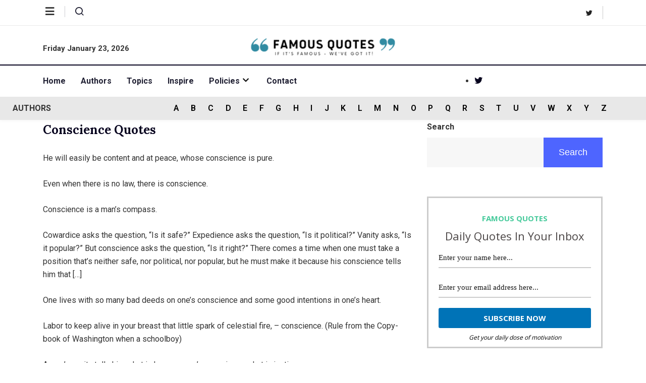

--- FILE ---
content_type: text/html; charset=UTF-8
request_url: https://www.famousquotes.com/quote-topic/conscience/page/5/
body_size: 26999
content:
<!DOCTYPE html>
<html lang="en-US" class="" data-skin="light" prefix="og: https://ogp.me/ns#">
<head>
	<meta charset="UTF-8">
	<meta name="viewport" content="width=device-width, initial-scale=1.0"/>
		<link href="https://fonts.googleapis.com/css?family=Roboto%3A400%2C700%2C900%7CLora%3A400%2C700%2C900&display=swap" rel="stylesheet">    <meta name="viewport" content="width=device-width, initial-scale=1, maximum-scale=5">
    <meta name="description" content="Famous Quotes - If the quote is famous, we&#039;ve got it!" />
    
<!-- Search Engine Optimization by Rank Math - https://s.rankmath.com/home -->
<title>Conscience - Famous Quotes</title>
<meta name="robots" content="follow, index, max-snippet:-1, max-video-preview:-1, max-image-preview:large"/>
<link rel="canonical" href="https://www.famousquotes.com/quote-topic/conscience/page/5/" />
<link rel="prev" href="https://www.famousquotes.com/quote-topic/conscience/page/4/" />
<link rel="next" href="https://www.famousquotes.com/quote-topic/conscience/page/6/" />
<meta property="og:locale" content="en_US" />
<meta property="og:type" content="article" />
<meta property="og:title" content="Conscience - Famous Quotes" />
<meta property="og:url" content="https://www.famousquotes.com/quote-topic/conscience/page/5/" />
<meta property="og:site_name" content="Famous Quotes" />
<meta name="twitter:card" content="summary_large_image" />
<meta name="twitter:title" content="Conscience - Famous Quotes" />
<meta name="twitter:label1" content="Quotes" />
<meta name="twitter:data1" content="94" />
<script type="application/ld+json" class="rank-math-schema">{"@context":"https://schema.org","@graph":[{"@type":"Organization","@id":"https://www.famousquotes.com/#organization","name":"Famous Quotes","url":"https://www.famousquotes.com","logo":{"@type":"ImageObject","@id":"https://www.famousquotes.com/#logo","url":"https://www.famousquotes.com/wp-content/uploads/2022/08/logo-s.png","contentUrl":"https://www.famousquotes.com/wp-content/uploads/2022/08/logo-s.png","caption":"Famous Quotes","inLanguage":"en-US","width":"256","height":"30"}},{"@type":"WebSite","@id":"https://www.famousquotes.com/#website","url":"https://www.famousquotes.com","name":"Famous Quotes","publisher":{"@id":"https://www.famousquotes.com/#organization"},"inLanguage":"en-US"},{"@type":"CollectionPage","@id":"https://www.famousquotes.com/quote-topic/conscience/page/5/#webpage","url":"https://www.famousquotes.com/quote-topic/conscience/page/5/","name":"Conscience - Famous Quotes","isPartOf":{"@id":"https://www.famousquotes.com/#website"},"inLanguage":"en-US"}]}</script>
<!-- /Rank Math WordPress SEO plugin -->

<link rel='dns-prefetch' href='//ajax.googleapis.com' />
<link rel="alternate" type="application/rss+xml" title="Famous Quotes &raquo; Feed" href="https://www.famousquotes.com/feed/" />
<link rel="alternate" type="application/rss+xml" title="Famous Quotes &raquo; Comments Feed" href="https://www.famousquotes.com/comments/feed/" />
<link rel="alternate" type="application/rss+xml" title="Famous Quotes &raquo; Conscience Topics Feed" href="https://www.famousquotes.com/quote-topic/conscience/feed/" />
<script type="text/javascript">
window._wpemojiSettings = {"baseUrl":"https:\/\/s.w.org\/images\/core\/emoji\/14.0.0\/72x72\/","ext":".png","svgUrl":"https:\/\/s.w.org\/images\/core\/emoji\/14.0.0\/svg\/","svgExt":".svg","source":{"concatemoji":"https:\/\/www.famousquotes.com\/wp-includes\/js\/wp-emoji-release.min.js?ver=6.1.9"}};
/*! This file is auto-generated */
!function(e,a,t){var n,r,o,i=a.createElement("canvas"),p=i.getContext&&i.getContext("2d");function s(e,t){var a=String.fromCharCode,e=(p.clearRect(0,0,i.width,i.height),p.fillText(a.apply(this,e),0,0),i.toDataURL());return p.clearRect(0,0,i.width,i.height),p.fillText(a.apply(this,t),0,0),e===i.toDataURL()}function c(e){var t=a.createElement("script");t.src=e,t.defer=t.type="text/javascript",a.getElementsByTagName("head")[0].appendChild(t)}for(o=Array("flag","emoji"),t.supports={everything:!0,everythingExceptFlag:!0},r=0;r<o.length;r++)t.supports[o[r]]=function(e){if(p&&p.fillText)switch(p.textBaseline="top",p.font="600 32px Arial",e){case"flag":return s([127987,65039,8205,9895,65039],[127987,65039,8203,9895,65039])?!1:!s([55356,56826,55356,56819],[55356,56826,8203,55356,56819])&&!s([55356,57332,56128,56423,56128,56418,56128,56421,56128,56430,56128,56423,56128,56447],[55356,57332,8203,56128,56423,8203,56128,56418,8203,56128,56421,8203,56128,56430,8203,56128,56423,8203,56128,56447]);case"emoji":return!s([129777,127995,8205,129778,127999],[129777,127995,8203,129778,127999])}return!1}(o[r]),t.supports.everything=t.supports.everything&&t.supports[o[r]],"flag"!==o[r]&&(t.supports.everythingExceptFlag=t.supports.everythingExceptFlag&&t.supports[o[r]]);t.supports.everythingExceptFlag=t.supports.everythingExceptFlag&&!t.supports.flag,t.DOMReady=!1,t.readyCallback=function(){t.DOMReady=!0},t.supports.everything||(n=function(){t.readyCallback()},a.addEventListener?(a.addEventListener("DOMContentLoaded",n,!1),e.addEventListener("load",n,!1)):(e.attachEvent("onload",n),a.attachEvent("onreadystatechange",function(){"complete"===a.readyState&&t.readyCallback()})),(e=t.source||{}).concatemoji?c(e.concatemoji):e.wpemoji&&e.twemoji&&(c(e.twemoji),c(e.wpemoji)))}(window,document,window._wpemojiSettings);
</script>
<style type="text/css">
img.wp-smiley,
img.emoji {
	display: inline !important;
	border: none !important;
	box-shadow: none !important;
	height: 1em !important;
	width: 1em !important;
	margin: 0 0.07em !important;
	vertical-align: -0.1em !important;
	background: none !important;
	padding: 0 !important;
}
</style>
	<link rel='stylesheet' id='qoxag-widget-styles-pro-css' href='https://www.famousquotes.com/wp-content/plugins/qoxag-essential/modules/elements/assets/css/widget-styles-pro.css?ver=2.0.1' type='text/css' media='all' />
<link rel='stylesheet' id='elementor-frontend-css' href='https://www.famousquotes.com/wp-content/plugins/elementor/assets/css/frontend-lite.min.css?ver=3.6.6' type='text/css' media='all' />
<link rel='stylesheet' id='elementor-post-1065-css' href='https://www.famousquotes.com/wp-content/uploads/elementor/css/post-1065.css?ver=1662040556' type='text/css' media='all' />
<link rel='stylesheet' id='elementor-post-190-css' href='https://www.famousquotes.com/wp-content/uploads/elementor/css/post-190.css?ver=1665243473' type='text/css' media='all' />
<link rel='stylesheet' id='wp-block-library-css' href='https://www.famousquotes.com/wp-includes/css/dist/block-library/style.min.css?ver=6.1.9' type='text/css' media='all' />
<style id='wp-block-library-theme-inline-css' type='text/css'>
.wp-block-audio figcaption{color:#555;font-size:13px;text-align:center}.is-dark-theme .wp-block-audio figcaption{color:hsla(0,0%,100%,.65)}.wp-block-audio{margin:0 0 1em}.wp-block-code{border:1px solid #ccc;border-radius:4px;font-family:Menlo,Consolas,monaco,monospace;padding:.8em 1em}.wp-block-embed figcaption{color:#555;font-size:13px;text-align:center}.is-dark-theme .wp-block-embed figcaption{color:hsla(0,0%,100%,.65)}.wp-block-embed{margin:0 0 1em}.blocks-gallery-caption{color:#555;font-size:13px;text-align:center}.is-dark-theme .blocks-gallery-caption{color:hsla(0,0%,100%,.65)}.wp-block-image figcaption{color:#555;font-size:13px;text-align:center}.is-dark-theme .wp-block-image figcaption{color:hsla(0,0%,100%,.65)}.wp-block-image{margin:0 0 1em}.wp-block-pullquote{border-top:4px solid;border-bottom:4px solid;margin-bottom:1.75em;color:currentColor}.wp-block-pullquote__citation,.wp-block-pullquote cite,.wp-block-pullquote footer{color:currentColor;text-transform:uppercase;font-size:.8125em;font-style:normal}.wp-block-quote{border-left:.25em solid;margin:0 0 1.75em;padding-left:1em}.wp-block-quote cite,.wp-block-quote footer{color:currentColor;font-size:.8125em;position:relative;font-style:normal}.wp-block-quote.has-text-align-right{border-left:none;border-right:.25em solid;padding-left:0;padding-right:1em}.wp-block-quote.has-text-align-center{border:none;padding-left:0}.wp-block-quote.is-large,.wp-block-quote.is-style-large,.wp-block-quote.is-style-plain{border:none}.wp-block-search .wp-block-search__label{font-weight:700}.wp-block-search__button{border:1px solid #ccc;padding:.375em .625em}:where(.wp-block-group.has-background){padding:1.25em 2.375em}.wp-block-separator.has-css-opacity{opacity:.4}.wp-block-separator{border:none;border-bottom:2px solid;margin-left:auto;margin-right:auto}.wp-block-separator.has-alpha-channel-opacity{opacity:1}.wp-block-separator:not(.is-style-wide):not(.is-style-dots){width:100px}.wp-block-separator.has-background:not(.is-style-dots){border-bottom:none;height:1px}.wp-block-separator.has-background:not(.is-style-wide):not(.is-style-dots){height:2px}.wp-block-table{margin:"0 0 1em 0"}.wp-block-table thead{border-bottom:3px solid}.wp-block-table tfoot{border-top:3px solid}.wp-block-table td,.wp-block-table th{word-break:normal}.wp-block-table figcaption{color:#555;font-size:13px;text-align:center}.is-dark-theme .wp-block-table figcaption{color:hsla(0,0%,100%,.65)}.wp-block-video figcaption{color:#555;font-size:13px;text-align:center}.is-dark-theme .wp-block-video figcaption{color:hsla(0,0%,100%,.65)}.wp-block-video{margin:0 0 1em}.wp-block-template-part.has-background{padding:1.25em 2.375em;margin-top:0;margin-bottom:0}
</style>
<link rel='stylesheet' id='classic-theme-styles-css' href='https://www.famousquotes.com/wp-includes/css/classic-themes.min.css?ver=1' type='text/css' media='all' />
<style id='global-styles-inline-css' type='text/css'>
body{--wp--preset--color--black: #000000;--wp--preset--color--cyan-bluish-gray: #abb8c3;--wp--preset--color--white: #ffffff;--wp--preset--color--pale-pink: #f78da7;--wp--preset--color--vivid-red: #cf2e2e;--wp--preset--color--luminous-vivid-orange: #ff6900;--wp--preset--color--luminous-vivid-amber: #fcb900;--wp--preset--color--light-green-cyan: #7bdcb5;--wp--preset--color--vivid-green-cyan: #00d084;--wp--preset--color--pale-cyan-blue: #8ed1fc;--wp--preset--color--vivid-cyan-blue: #0693e3;--wp--preset--color--vivid-purple: #9b51e0;--wp--preset--gradient--vivid-cyan-blue-to-vivid-purple: linear-gradient(135deg,rgba(6,147,227,1) 0%,rgb(155,81,224) 100%);--wp--preset--gradient--light-green-cyan-to-vivid-green-cyan: linear-gradient(135deg,rgb(122,220,180) 0%,rgb(0,208,130) 100%);--wp--preset--gradient--luminous-vivid-amber-to-luminous-vivid-orange: linear-gradient(135deg,rgba(252,185,0,1) 0%,rgba(255,105,0,1) 100%);--wp--preset--gradient--luminous-vivid-orange-to-vivid-red: linear-gradient(135deg,rgba(255,105,0,1) 0%,rgb(207,46,46) 100%);--wp--preset--gradient--very-light-gray-to-cyan-bluish-gray: linear-gradient(135deg,rgb(238,238,238) 0%,rgb(169,184,195) 100%);--wp--preset--gradient--cool-to-warm-spectrum: linear-gradient(135deg,rgb(74,234,220) 0%,rgb(151,120,209) 20%,rgb(207,42,186) 40%,rgb(238,44,130) 60%,rgb(251,105,98) 80%,rgb(254,248,76) 100%);--wp--preset--gradient--blush-light-purple: linear-gradient(135deg,rgb(255,206,236) 0%,rgb(152,150,240) 100%);--wp--preset--gradient--blush-bordeaux: linear-gradient(135deg,rgb(254,205,165) 0%,rgb(254,45,45) 50%,rgb(107,0,62) 100%);--wp--preset--gradient--luminous-dusk: linear-gradient(135deg,rgb(255,203,112) 0%,rgb(199,81,192) 50%,rgb(65,88,208) 100%);--wp--preset--gradient--pale-ocean: linear-gradient(135deg,rgb(255,245,203) 0%,rgb(182,227,212) 50%,rgb(51,167,181) 100%);--wp--preset--gradient--electric-grass: linear-gradient(135deg,rgb(202,248,128) 0%,rgb(113,206,126) 100%);--wp--preset--gradient--midnight: linear-gradient(135deg,rgb(2,3,129) 0%,rgb(40,116,252) 100%);--wp--preset--duotone--dark-grayscale: url('#wp-duotone-dark-grayscale');--wp--preset--duotone--grayscale: url('#wp-duotone-grayscale');--wp--preset--duotone--purple-yellow: url('#wp-duotone-purple-yellow');--wp--preset--duotone--blue-red: url('#wp-duotone-blue-red');--wp--preset--duotone--midnight: url('#wp-duotone-midnight');--wp--preset--duotone--magenta-yellow: url('#wp-duotone-magenta-yellow');--wp--preset--duotone--purple-green: url('#wp-duotone-purple-green');--wp--preset--duotone--blue-orange: url('#wp-duotone-blue-orange');--wp--preset--font-size--small: 13px;--wp--preset--font-size--medium: 20px;--wp--preset--font-size--large: 36px;--wp--preset--font-size--x-large: 42px;--wp--preset--spacing--20: 0.44rem;--wp--preset--spacing--30: 0.67rem;--wp--preset--spacing--40: 1rem;--wp--preset--spacing--50: 1.5rem;--wp--preset--spacing--60: 2.25rem;--wp--preset--spacing--70: 3.38rem;--wp--preset--spacing--80: 5.06rem;}:where(.is-layout-flex){gap: 0.5em;}body .is-layout-flow > .alignleft{float: left;margin-inline-start: 0;margin-inline-end: 2em;}body .is-layout-flow > .alignright{float: right;margin-inline-start: 2em;margin-inline-end: 0;}body .is-layout-flow > .aligncenter{margin-left: auto !important;margin-right: auto !important;}body .is-layout-constrained > .alignleft{float: left;margin-inline-start: 0;margin-inline-end: 2em;}body .is-layout-constrained > .alignright{float: right;margin-inline-start: 2em;margin-inline-end: 0;}body .is-layout-constrained > .aligncenter{margin-left: auto !important;margin-right: auto !important;}body .is-layout-constrained > :where(:not(.alignleft):not(.alignright):not(.alignfull)){max-width: var(--wp--style--global--content-size);margin-left: auto !important;margin-right: auto !important;}body .is-layout-constrained > .alignwide{max-width: var(--wp--style--global--wide-size);}body .is-layout-flex{display: flex;}body .is-layout-flex{flex-wrap: wrap;align-items: center;}body .is-layout-flex > *{margin: 0;}:where(.wp-block-columns.is-layout-flex){gap: 2em;}.has-black-color{color: var(--wp--preset--color--black) !important;}.has-cyan-bluish-gray-color{color: var(--wp--preset--color--cyan-bluish-gray) !important;}.has-white-color{color: var(--wp--preset--color--white) !important;}.has-pale-pink-color{color: var(--wp--preset--color--pale-pink) !important;}.has-vivid-red-color{color: var(--wp--preset--color--vivid-red) !important;}.has-luminous-vivid-orange-color{color: var(--wp--preset--color--luminous-vivid-orange) !important;}.has-luminous-vivid-amber-color{color: var(--wp--preset--color--luminous-vivid-amber) !important;}.has-light-green-cyan-color{color: var(--wp--preset--color--light-green-cyan) !important;}.has-vivid-green-cyan-color{color: var(--wp--preset--color--vivid-green-cyan) !important;}.has-pale-cyan-blue-color{color: var(--wp--preset--color--pale-cyan-blue) !important;}.has-vivid-cyan-blue-color{color: var(--wp--preset--color--vivid-cyan-blue) !important;}.has-vivid-purple-color{color: var(--wp--preset--color--vivid-purple) !important;}.has-black-background-color{background-color: var(--wp--preset--color--black) !important;}.has-cyan-bluish-gray-background-color{background-color: var(--wp--preset--color--cyan-bluish-gray) !important;}.has-white-background-color{background-color: var(--wp--preset--color--white) !important;}.has-pale-pink-background-color{background-color: var(--wp--preset--color--pale-pink) !important;}.has-vivid-red-background-color{background-color: var(--wp--preset--color--vivid-red) !important;}.has-luminous-vivid-orange-background-color{background-color: var(--wp--preset--color--luminous-vivid-orange) !important;}.has-luminous-vivid-amber-background-color{background-color: var(--wp--preset--color--luminous-vivid-amber) !important;}.has-light-green-cyan-background-color{background-color: var(--wp--preset--color--light-green-cyan) !important;}.has-vivid-green-cyan-background-color{background-color: var(--wp--preset--color--vivid-green-cyan) !important;}.has-pale-cyan-blue-background-color{background-color: var(--wp--preset--color--pale-cyan-blue) !important;}.has-vivid-cyan-blue-background-color{background-color: var(--wp--preset--color--vivid-cyan-blue) !important;}.has-vivid-purple-background-color{background-color: var(--wp--preset--color--vivid-purple) !important;}.has-black-border-color{border-color: var(--wp--preset--color--black) !important;}.has-cyan-bluish-gray-border-color{border-color: var(--wp--preset--color--cyan-bluish-gray) !important;}.has-white-border-color{border-color: var(--wp--preset--color--white) !important;}.has-pale-pink-border-color{border-color: var(--wp--preset--color--pale-pink) !important;}.has-vivid-red-border-color{border-color: var(--wp--preset--color--vivid-red) !important;}.has-luminous-vivid-orange-border-color{border-color: var(--wp--preset--color--luminous-vivid-orange) !important;}.has-luminous-vivid-amber-border-color{border-color: var(--wp--preset--color--luminous-vivid-amber) !important;}.has-light-green-cyan-border-color{border-color: var(--wp--preset--color--light-green-cyan) !important;}.has-vivid-green-cyan-border-color{border-color: var(--wp--preset--color--vivid-green-cyan) !important;}.has-pale-cyan-blue-border-color{border-color: var(--wp--preset--color--pale-cyan-blue) !important;}.has-vivid-cyan-blue-border-color{border-color: var(--wp--preset--color--vivid-cyan-blue) !important;}.has-vivid-purple-border-color{border-color: var(--wp--preset--color--vivid-purple) !important;}.has-vivid-cyan-blue-to-vivid-purple-gradient-background{background: var(--wp--preset--gradient--vivid-cyan-blue-to-vivid-purple) !important;}.has-light-green-cyan-to-vivid-green-cyan-gradient-background{background: var(--wp--preset--gradient--light-green-cyan-to-vivid-green-cyan) !important;}.has-luminous-vivid-amber-to-luminous-vivid-orange-gradient-background{background: var(--wp--preset--gradient--luminous-vivid-amber-to-luminous-vivid-orange) !important;}.has-luminous-vivid-orange-to-vivid-red-gradient-background{background: var(--wp--preset--gradient--luminous-vivid-orange-to-vivid-red) !important;}.has-very-light-gray-to-cyan-bluish-gray-gradient-background{background: var(--wp--preset--gradient--very-light-gray-to-cyan-bluish-gray) !important;}.has-cool-to-warm-spectrum-gradient-background{background: var(--wp--preset--gradient--cool-to-warm-spectrum) !important;}.has-blush-light-purple-gradient-background{background: var(--wp--preset--gradient--blush-light-purple) !important;}.has-blush-bordeaux-gradient-background{background: var(--wp--preset--gradient--blush-bordeaux) !important;}.has-luminous-dusk-gradient-background{background: var(--wp--preset--gradient--luminous-dusk) !important;}.has-pale-ocean-gradient-background{background: var(--wp--preset--gradient--pale-ocean) !important;}.has-electric-grass-gradient-background{background: var(--wp--preset--gradient--electric-grass) !important;}.has-midnight-gradient-background{background: var(--wp--preset--gradient--midnight) !important;}.has-small-font-size{font-size: var(--wp--preset--font-size--small) !important;}.has-medium-font-size{font-size: var(--wp--preset--font-size--medium) !important;}.has-large-font-size{font-size: var(--wp--preset--font-size--large) !important;}.has-x-large-font-size{font-size: var(--wp--preset--font-size--x-large) !important;}
.wp-block-navigation a:where(:not(.wp-element-button)){color: inherit;}
:where(.wp-block-columns.is-layout-flex){gap: 2em;}
.wp-block-pullquote{font-size: 1.5em;line-height: 1.6;}
</style>
<link rel='stylesheet' id='contact-form-7-css' href='https://www.famousquotes.com/wp-content/plugins/contact-form-7/includes/css/styles.css?ver=5.7' type='text/css' media='all' />
<link rel='stylesheet' id='xs-front-style-css' href='https://www.famousquotes.com/wp-content/plugins/wp-social/assets/css/frontend.css?ver=2.2.1' type='text/css' media='all' />
<link rel='stylesheet' id='xs_login_font_login_css-css' href='https://www.famousquotes.com/wp-content/plugins/wp-social/assets/css/font-icon.css?ver=2.2.1' type='text/css' media='all' />
<link rel='stylesheet' id='dashicons-css' href='https://www.famousquotes.com/wp-includes/css/dashicons.min.css?ver=6.1.9' type='text/css' media='all' />
<link rel='stylesheet' id='elementskit-parallax-style-css' href='https://www.famousquotes.com/wp-content/plugins/qoxag-essential/modules//parallax/assets/css/style.css?ver=1.5.9' type='text/css' media='all' />
<link rel='stylesheet' id='qoxag-icon-css' href='https://www.famousquotes.com/wp-content/themes/qoxag/assets/css/public/icon.css?ver=2.0.4' type='text/css' media='all' />
<link rel='stylesheet' id='qoxag-print-css' href='https://www.famousquotes.com/wp-content/themes/qoxag/assets/css/public/print.css?ver=2.0.4' type='text/css' media='all' />
<link rel='stylesheet' id='qoxag-style-css' href='https://www.famousquotes.com/wp-content/themes/qoxag/assets/css/public/style.css?ver=2.0.4' type='text/css' media='all' />
<style id='qoxag-style-inline-css' type='text/css'>

      html.fonts-loaded h1{
         font-family: Lora, sans-serif;color:#05011D;font-size:36px;
      }

      html.fonts-loaded h2{
            font-family: Lora, sans-serif;color:#05011D;font-size:30px;
      }

      html.fonts-loaded h3{
            font-family: Lora, sans-serif;color:#05011D;font-size:24px;
      }

      html.fonts-loaded h4{
            font-family: Lora, sans-serif;color:#05011D;font-size:18px;
      }

      html.fonts-loaded h5{
            font-family: Lora, sans-serif;color:#05011D;font-size:16px;
      }

      html.fonts-loaded h6{
            font-family: Lora, sans-serif;color:#05011D;font-size:14px;
      }

      body{
         background:#ffffff;         
      }

      html.fonts-loaded body {
         font-family: Roboto, sans-serif;color:#333333;line-height:1.625;font-size:16px;
      }
      
      body.body-box-layout{ 
         background-image:url();;
         background-repeat: no-repeat;
         background-position: center;
         background-size: cover;
         background-attachment: fixed;
      }

      .logo-area .site-title a,
      .logo-area .site-desc{
         color:#1e1e31;
      }

      .qoxag_progress_container .progress-bar,
      .progress-container .progress-bar{
         background: #ffffff;
      }

      .post .entry-header .entry-title a:hover,
      .sidebar ul li a:hover,
      .xs-footer-section ul li a:hover,
      .post-meta a:hover,
      .header .navbar-light .navbar-nav li a:hover {
         color:  #1e1e31;
      }

      .tag-lists a:hover, .tagcloud a:hover,
      .sticky.post .meta-featured-post,
      .widget-title:before,
      .xs-custom-widget > h5:before,
      .block-title.title-border .title-bg,
      .block-title.title-border .title-bg::before ,
      .owl-next, .owl-prev,
      .header .navbar-light .navbar-nav>li.active>a:before,
      .main-slider .owl-prev.disabled,
      .owl-dots:before,
      .featured-tab-item .nav-tabs .nav-link.active:before,
      .owl-theme .owl-dots .owl-dot.active span,
      .ts-footer .widget-title:before,
      .main-slider .owl-next:hover, .main-slider .owl-prev:hover,
      .sidebar .widget.widget_search .input-group-btn, .xs-footer-section .widget.widget_search .input-group-btn,
      .banner-solid,
      .pagination li.active a,
      .wp-block-button:not(.is-style-outline) .wp-block-button__link,
      .wp-block-button .wp-block-button__link:not(.has-background),
      .wp-block-file .wp-block-file__button,
      .back_to_top > a,
      .ekit-wid-con .elementskit-btn,
      .metform-btn,
      .post-navigation-item:hover,
      .recipe-meta-wrapper .print-share-btns a.print-btn,
      .xs-review-box .xs-review .xs-btn,
      .post-next .post-navigation-item,
      .post .meta-featured-post::after {
         background:#1e1e31;
      }

      .post .meta-featured-post::before {
         border-top-color: #1e1e31;
         border-left-color: #1e1e31;
         border-right-color: #1e1e31;
      }

      .pagination li.active a:hover,
      .wp-block-button:not(.is-style-outline) .wp-block-button__link:hover,
      .ekit-wid-con .elementskit-btn:hover,
      .metform-btn,
      .wp-block-file .wp-block-file__button:hover {
         background:#161B2A;
      }

      .header-btn {
         background: linear-gradient(90deg,#1e1e31 0,#161B2A 100%);
      }

      .header-btn::before {
         box-shadow: 0 15px 25px 0 #1e1e31;
      }

      .is-style-outline .wp-block-button__link:hover,
      .wp-block-button.is-style-outline .wp-block-button__link:active:not(.has-text-color):hover,
      .wp-block-button.is-style-outline .wp-block-button__link:focus:not(.has-text-color):hover,
      .wp-block-button.is-style-outline .wp-block-button__link:not(.has-text-color):hover,
      .breadcrumb>li a:hover {
         color: #161B2A;
      }

      .wp-block-button.is-style-outline .wp-block-button__link:active:not(.has-text-color),
      .wp-block-button.is-style-outline .wp-block-button__link:focus:not(.has-text-color),
      .wp-block-button.is-style-outline .wp-block-button__link:not(.has-text-color),
      .navbar-nav .nav-link:hover,
      .dropdown-item.active,
      .dropdown-item:active,
      .navbar-nav .dropdown-menu li:hover>a,
      .xs-recent-post-widget .widget-post .entry-title>a:hover {
         color: #1e1e31;
      }

      .tag-lists a:hover, .tagcloud a:hover,
      .post-navigation-item:hover,
      .owl-theme .owl-dots .owl-dot.active span,
      .woocommerce-message,
      .woocommerce-info{
         border-color: #1e1e31;
      }

      .block-title.title-border .title-bg::after{
         border-left-color: #1e1e31;
      }

      .block-title.title-border{
         border-bottom-color: #1e1e31;
      }

      .banner-title, .xs-jumbotron-title{
         color: #ffffff;
      }     

      .details-banner .banner-title{
         color: #ffffff;
      }
    
      .page-banner .banner-title{
         color: #ffffff;
      }

      .woo-banner .banner-title{
         color: #ffffff;
      }
      
      .comments-list .comment-author a:hover,
      .comments-list .comment-reply-link:hover,
      .post-title a:hover,
      .copyright-area a:hover,
      .featured-tab-item .nav-tabs .nav-link.active .tab-head>span.tab-text-title,
      .social-links li a:hover,
      .comment-author cite a:hover,
      .woocommerce div.product p.price,
      .woocommerce table.cart .product-name a,
      .woocommerce-message::before,
      .woocommerce-info::before 
       {
         color:#1e1e31;
      }

      .woocommerce div.product form.cart .button:hover,
      .woocommerce.single-product span.onsale,
      .woocommerce ul.products li.product .button,
      .woocommerce ul.products li.product .onsale,
      .woocommerce table.cart td.actions button.button,
      .woocommerce .checkout-button.button.alt.wc-forward,
      .woocommerce a.button,
      .woocommerce button.button.alt {
         background-color:#1e1e31;
      }

      .btn-primary,
      .xs-btn {
         background:  #1e1e31;
      }

      .sidebar .widget .widget-title:before {
         background: #1e1e31;
      }

      .xs-footer{
         background-color:   #f8f8fc;
         padding-top: 100px;
         padding-bottom: 100px;
      }

      .xs-footer .footer-widget,
      .xs-footer .footer-widget li,
      .xs-footer .footer-widget p{
         color: #666666;
      }

      .xs-footer .footer-widget a{
         color: #666666;
      }

      .xs-footer .widget-title{
         color: #142355;
      }

      .copy-right{
         background-color:   #09090a;
      }
      
      .copyright-text{
         color: #ffffff;
      }
   
</style>
<link rel='stylesheet' id='ekit-widget-styles-css' href='https://www.famousquotes.com/wp-content/plugins/elementskit-lite/widgets/init/assets/css/widget-styles.css?ver=2.8.0' type='text/css' media='all' />
<link rel='stylesheet' id='qoxag-essential-widget-styles-css' href='https://www.famousquotes.com/wp-content/plugins/qoxag-essential/includes/assets/css/qoxag-essentials-widget-styles.css?ver=1.0' type='text/css' media='all' />
<script type='text/javascript' src='https://www.famousquotes.com/wp-includes/js/jquery/jquery.min.js?ver=3.6.1' id='jquery-core-js'></script>
<script type='text/javascript' src='https://www.famousquotes.com/wp-includes/js/jquery/jquery-migrate.min.js?ver=3.3.2' id='jquery-migrate-js'></script>
<script type='text/javascript' id='xs_front_main_js-js-extra'>
/* <![CDATA[ */
var rest_config = {"rest_url":"https:\/\/www.famousquotes.com\/wp-json\/","nonce":"f4f0d6a513","insta_enabled":""};
/* ]]> */
</script>
<script type='text/javascript' src='https://www.famousquotes.com/wp-content/plugins/wp-social/assets/js/front-main.js?ver=2.2.1' id='xs_front_main_js-js'></script>
<script type='text/javascript' id='xs_social_custom-js-extra'>
/* <![CDATA[ */
var rest_api_conf = {"siteurl":"https:\/\/www.famousquotes.com","nonce":"f4f0d6a513","root":"https:\/\/www.famousquotes.com\/wp-json\/"};
var wsluFrontObj = {"resturl":"https:\/\/www.famousquotes.com\/wp-json\/","rest_nonce":"f4f0d6a513"};
/* ]]> */
</script>
<script type='text/javascript' src='https://www.famousquotes.com/wp-content/plugins/wp-social/assets/js/social-front.js?ver=6.1.9' id='xs_social_custom-js'></script>
<script type='text/javascript' src='https://www.famousquotes.com/wp-content/plugins/wp-ultimate-review/assets/public/script/content-page.js?ver=2.0.2' id='wur_review_content_script-js'></script>
<script type='text/javascript' src='https://www.famousquotes.com/wp-content/plugins/qoxag-essential/modules//parallax/assets/js/jarallax.js?ver=1.5.9' id='jarallax-js'></script>
<link rel="https://api.w.org/" href="https://www.famousquotes.com/wp-json/" /><link rel="EditURI" type="application/rsd+xml" title="RSD" href="https://www.famousquotes.com/xmlrpc.php?rsd" />
<link rel="wlwmanifest" type="application/wlwmanifest+xml" href="https://www.famousquotes.com/wp-includes/wlwmanifest.xml" />
<meta name="generator" content="WordPress 6.1.9" />
<!-- Google tag (gtag.js) -->
<script async src="https://www.googletagmanager.com/gtag/js?id=G-3KDYJ9HJ33"></script>
<script>
  window.dataLayer = window.dataLayer || [];
  function gtag(){dataLayer.push(arguments);}
  gtag('js', new Date());

  gtag('config', 'G-3KDYJ9HJ33');
</script>

<script async src="https://pagead2.googlesyndication.com/pagead/js/adsbygoogle.js?client=ca-pub-3861258958784900"
     crossorigin="anonymous"></script>

			<script type="text/javascript">
				var elementskit_module_parallax_url = "https://www.famousquotes.com/wp-content/plugins/qoxag-essential/modules//parallax/"
			</script>
		<link rel="icon" href="https://www.famousquotes.com/wp-content/uploads/2022/09/fav.png" sizes="32x32" />
<link rel="icon" href="https://www.famousquotes.com/wp-content/uploads/2022/09/fav.png" sizes="192x192" />
<link rel="apple-touch-icon" href="https://www.famousquotes.com/wp-content/uploads/2022/09/fav.png" />
<meta name="msapplication-TileImage" content="https://www.famousquotes.com/wp-content/uploads/2022/09/fav.png" />
		<style type="text/css" id="wp-custom-css">
			/* sidebar social counter css */
.xs_social_counter_widget .xs_counter_url.wslu-counter-box-shaped {
    text-align: left;
}
.xs_social_counter_widget .xs_counter_url.wslu-counter-box-shaped li {
    max-width: 50%;
    border-radius: 0px;
    min-width: 48%;
    margin: 0px 5px 10px 0 !important;
    background: #ffffff;
    border: 1px solid #CCCFD4;
    border-radius: 6px;
    padding: 2px !important;
		background: #ffffff;
}
.xs_social_counter_widget .xs_counter_url .xs-social-icon span{
    font-size: 13px;
    width: 36px;
    height: 36px;
    line-height: 34px;
    text-align: center;
    background: rgba(0,0,0,0.2);
		border: 2px solid transparent !important;
}

.xs-social-icon {
    float: left;
    margin: 0 10px
}

.xs_social_counter_widget .xs_counter_url li a{
    padding: 10px 0 8px 0!important;
}
.xs_social_counter_widget .xs_counter_url .xs-social-follower {
    font-size: 16px;
    margin-bottom: 5px;
    margin-top: 3px;
    color: #05011D !important;
}
.xs_social_counter_widget .xs_counter_url .xs-social-follower-text {
    font-size: 12px;
    font-weight: 400;
    color: #707070 !important;
}

.sidebar .widget .xs_social_counter_widget .xs_counter_url .xs-social-icon span {
	height: 36px;
	width: 36px;
	line-height: 34px;
}

.xs_social_counter_widget .xs_counter_url.wslu-counter-fill-colored li.facebook {
	background: #ffffff;
}
.xs_social_counter_widget .xs_counter_url.wslu-counter-box-shaped li .met-social-facebook {
    background: #3B5998;
}
.xs_social_counter_widget .xs_counter_url.wslu-counter-box-shaped li .met-social-twitter {
    background: #1DA1F2;
}
.xs_social_counter_widget .xs_counter_url.wslu-counter-fill-colored li.twitter {
	background: #ffffff;
}
.xs_social_counter_widget .xs_counter_url.wslu-counter-fill-colored li.pinterest {
	background: #ffffff;
}
.xs_social_counter_widget .xs_counter_url.wslu-counter-box-shaped li .met-social-pinterest {
    background: #FF0000;
}
.xs_social_counter_widget .xs_counter_url.wslu-counter-fill-colored li.dribbble {
	background: #ffffff;
}
.xs_social_counter_widget .xs_counter_url.wslu-counter-fill-colored li .met-social-dribbble {
	background: #ea4c89;
}
.xs_social_counter_widget .xs_counter_url.wslu-counter-box-shaped li.instagram {
    background: #ffffff;
}
.xs_social_counter_widget .xs_counter_url.wslu-counter-box-shaped li .met-social-instagram {
    background: #833AB4;
}
.xs_social_counter_widget .xs_counter_url.wslu-counter-box-shaped li.youtube {
    background: #ffffff;
}
.xs_social_counter_widget .xs_counter_url.wslu-counter-box-shaped li .met-social-youtube {
    background: #FF0000;
}

.xs_social_counter_widget .xs_counter_url.wslu-counter-fill-colored li:last-child, .xs_social_counter_widget .xs_counter_url.wslu-counter-fill-colored li:nth-child(3n+3) {
	border: 1px solid #CCCFD4;
}
.social-counter h5 {
    display: none;
}

.widget .xs_social_counter_widget .xs_counter_url .xs-social-icon span {
	border: 2px solid transparent;
	height: 36px;
	width: 36px;
	line-height: 33px;
}


/* recent counter post css */
.qoxag-post-grid .row div:last-child > .qoxag-grid-single {
    padding-bottom: 10px;
}

.ts-count-post .qoxag-post-grid div[class^=col-] .qoxag-grid-single::before {
    left: 0px;
    color: #05011D;
    font-size: 32px;
    font-weight: 700;
    background: transparent;
    top: 10px;
    width: auto;
    height: auto;
    box-shadow: none;
    border: 2px solid transparent;
    font-family: 'Lora';
}
.ts-count-post .qoxag-post-grid div[class^=col-] .qoxag-grid-single::after {
    content: '';
    position: absolute;
    top: 47px;
    left: 2px;
    height: 3px;
    width: 15px;
    background: #05011D;
}

.qoxag_latest_news_widget .qoxag-recent-post .post-thumb {
	order: 2;
}

.qoxag_latest_news_widget .ts-count-post .qoxag-post-grid div[class^=col-] .qoxag-grid-single::before {
	left: -15px;
	top: -7px;
}
.qoxag_latest_news_widget .ts-count-post .qoxag-post-grid div[class^=col-] .qoxag-grid-single::after {
	top: 30px;
	left: -15px;
}

.qoxag_latest_news_widget .qoxag-recent-post .post-content .category-wrapper .post-cat .cat-background-span {
	display: none;
}

.qoxag_latest_news_widget .qoxag-recent-post .post-content .category-wrapper .post-cat {
	font-weight: 700;
}

.qoxag_latest_news_widget .qoxag-recent-post .post-content .category-wrapper .post-cat .before {
	color: #707070;
}

/* sidebar title css */

.sidebar .widget .widget-title {
	position: relative;
	border: 1px solid transparent;
	padding-left: 15px;
	text-transform: uppercase;
	font-size: 20px;
	line-height: 25px;
}

.sidebar .widget .widget-title::after {
    content: '';
    background: #000;
    height: 8px;
    width: 8px;
    position: absolute;
    left: 0;
    top: 9px;
		border-radius: 10px;
}

.qoxag-grid-single .post-content .position-onimage {
	display: none;
}

.qoxag-recent-post .post-content {
    padding-left: 15px;
    padding-right: 15px;
}

.category-layout .post-thumbnail {
    border-radius: 6px;
}

.qoxag-grid-single.thumb-top .post-thumbnail {
	border-radius: 6px;
}

.qoxag-recent-post .post-thumb .qoxag-sm-bg-img {
	border-radius: 6px;
}
.ts-category-list-item .ts-category-list li a::before {
	background: rgba(30, 30, 49, .7);
}
.ts-category-list-item .ts-category-list li a .category-count {
	background: rgba(255,255,255,.66);
  color: #ffffff;
}
.qoxag-grid-single .post-cat.left-background .cat-background-span {
	display: none;
}
.category-layout .post-cat.left-background {
	color: #707070 !important;
}
.quote-author {
  font-weight:700;
}
ul.quote-alphabet-ul {
		list-style-type: none;
    -webkit-column-count: 3;
    -moz-column-count: 3;
    column-count: 3;
}


/* alphabet start */
.elementor-element-813198d {
  background-color: #e8e8e8;
}
.header-alphabet-row {
  display: block;
  width: 100%;
  float: left;
	padding:10px;
}
.header-alphabet-authors {
  width: 23%;
	display:block;
	float:left;
	font-weight:700;
	text-transform:uppercase;
}
.header-alphabet-letters-ul {
  width: 73%;
	display:block;
	float:left;
}
.header-alphabet-letters-ul {
	-webkit-box-pack:justify;
	-ms-flex-pack:justify;
	 justify-content:space-between;
	}
.header-alphabet-letters-ul {
	 list-style-type: none;
  display: -webkit-box;
  display: -ms-flexbox;
  display: flex;
  -ms-flex-wrap: wrap;
  flex-wrap: wrap;
  margin: 0 -.25rem;
}
.header-alphabet-letters-ul li {
	 display: inline;
}
.header-alphabet-letters-ul li  a {
	color:#000;
	font-weight:600;
}
@media (max-width: 768px) {
	.header-alphabet-authors {
		display:none;
	}
	.header-alphabet-letters-ul {
  	width: 100%;
		display:block;
		float:left;
	}
	.header-alphabet-letters-ul {
	-webkit-box-pack:justify;
	-ms-flex-pack:justify;
	 justify-content:space-between;
	}
	.elementor-1065 .elementor-element.elementor-element-a7e6f89 {
  width: 100% !important;
	}
	.header-alphabet-letters-ul {
		padding:0;
		text-align:center;
	}
	.header-alphabet-letters-ul li {
  	display: inline;
  	padding: 7px;
  	text-align: center;
	}
}
@media (max-width: 768px) {
	.header-alphabet-authors {
		display:none;
	}
}
.quote-alphabet a, .quote-alphabet-li a {
	color:#000;
}		</style>
		</head>
<body data-rsssl=1 class="archive paged tax-quote_topics term-conscience term-7196 wp-custom-logo paged-5 sidebar-active elementor-default elementor-kit-10">
<svg xmlns="http://www.w3.org/2000/svg" viewBox="0 0 0 0" width="0" height="0" focusable="false" role="none" style="visibility: hidden; position: absolute; left: -9999px; overflow: hidden;" ><defs><filter id="wp-duotone-dark-grayscale"><feColorMatrix color-interpolation-filters="sRGB" type="matrix" values=" .299 .587 .114 0 0 .299 .587 .114 0 0 .299 .587 .114 0 0 .299 .587 .114 0 0 " /><feComponentTransfer color-interpolation-filters="sRGB" ><feFuncR type="table" tableValues="0 0.49803921568627" /><feFuncG type="table" tableValues="0 0.49803921568627" /><feFuncB type="table" tableValues="0 0.49803921568627" /><feFuncA type="table" tableValues="1 1" /></feComponentTransfer><feComposite in2="SourceGraphic" operator="in" /></filter></defs></svg><svg xmlns="http://www.w3.org/2000/svg" viewBox="0 0 0 0" width="0" height="0" focusable="false" role="none" style="visibility: hidden; position: absolute; left: -9999px; overflow: hidden;" ><defs><filter id="wp-duotone-grayscale"><feColorMatrix color-interpolation-filters="sRGB" type="matrix" values=" .299 .587 .114 0 0 .299 .587 .114 0 0 .299 .587 .114 0 0 .299 .587 .114 0 0 " /><feComponentTransfer color-interpolation-filters="sRGB" ><feFuncR type="table" tableValues="0 1" /><feFuncG type="table" tableValues="0 1" /><feFuncB type="table" tableValues="0 1" /><feFuncA type="table" tableValues="1 1" /></feComponentTransfer><feComposite in2="SourceGraphic" operator="in" /></filter></defs></svg><svg xmlns="http://www.w3.org/2000/svg" viewBox="0 0 0 0" width="0" height="0" focusable="false" role="none" style="visibility: hidden; position: absolute; left: -9999px; overflow: hidden;" ><defs><filter id="wp-duotone-purple-yellow"><feColorMatrix color-interpolation-filters="sRGB" type="matrix" values=" .299 .587 .114 0 0 .299 .587 .114 0 0 .299 .587 .114 0 0 .299 .587 .114 0 0 " /><feComponentTransfer color-interpolation-filters="sRGB" ><feFuncR type="table" tableValues="0.54901960784314 0.98823529411765" /><feFuncG type="table" tableValues="0 1" /><feFuncB type="table" tableValues="0.71764705882353 0.25490196078431" /><feFuncA type="table" tableValues="1 1" /></feComponentTransfer><feComposite in2="SourceGraphic" operator="in" /></filter></defs></svg><svg xmlns="http://www.w3.org/2000/svg" viewBox="0 0 0 0" width="0" height="0" focusable="false" role="none" style="visibility: hidden; position: absolute; left: -9999px; overflow: hidden;" ><defs><filter id="wp-duotone-blue-red"><feColorMatrix color-interpolation-filters="sRGB" type="matrix" values=" .299 .587 .114 0 0 .299 .587 .114 0 0 .299 .587 .114 0 0 .299 .587 .114 0 0 " /><feComponentTransfer color-interpolation-filters="sRGB" ><feFuncR type="table" tableValues="0 1" /><feFuncG type="table" tableValues="0 0.27843137254902" /><feFuncB type="table" tableValues="0.5921568627451 0.27843137254902" /><feFuncA type="table" tableValues="1 1" /></feComponentTransfer><feComposite in2="SourceGraphic" operator="in" /></filter></defs></svg><svg xmlns="http://www.w3.org/2000/svg" viewBox="0 0 0 0" width="0" height="0" focusable="false" role="none" style="visibility: hidden; position: absolute; left: -9999px; overflow: hidden;" ><defs><filter id="wp-duotone-midnight"><feColorMatrix color-interpolation-filters="sRGB" type="matrix" values=" .299 .587 .114 0 0 .299 .587 .114 0 0 .299 .587 .114 0 0 .299 .587 .114 0 0 " /><feComponentTransfer color-interpolation-filters="sRGB" ><feFuncR type="table" tableValues="0 0" /><feFuncG type="table" tableValues="0 0.64705882352941" /><feFuncB type="table" tableValues="0 1" /><feFuncA type="table" tableValues="1 1" /></feComponentTransfer><feComposite in2="SourceGraphic" operator="in" /></filter></defs></svg><svg xmlns="http://www.w3.org/2000/svg" viewBox="0 0 0 0" width="0" height="0" focusable="false" role="none" style="visibility: hidden; position: absolute; left: -9999px; overflow: hidden;" ><defs><filter id="wp-duotone-magenta-yellow"><feColorMatrix color-interpolation-filters="sRGB" type="matrix" values=" .299 .587 .114 0 0 .299 .587 .114 0 0 .299 .587 .114 0 0 .299 .587 .114 0 0 " /><feComponentTransfer color-interpolation-filters="sRGB" ><feFuncR type="table" tableValues="0.78039215686275 1" /><feFuncG type="table" tableValues="0 0.94901960784314" /><feFuncB type="table" tableValues="0.35294117647059 0.47058823529412" /><feFuncA type="table" tableValues="1 1" /></feComponentTransfer><feComposite in2="SourceGraphic" operator="in" /></filter></defs></svg><svg xmlns="http://www.w3.org/2000/svg" viewBox="0 0 0 0" width="0" height="0" focusable="false" role="none" style="visibility: hidden; position: absolute; left: -9999px; overflow: hidden;" ><defs><filter id="wp-duotone-purple-green"><feColorMatrix color-interpolation-filters="sRGB" type="matrix" values=" .299 .587 .114 0 0 .299 .587 .114 0 0 .299 .587 .114 0 0 .299 .587 .114 0 0 " /><feComponentTransfer color-interpolation-filters="sRGB" ><feFuncR type="table" tableValues="0.65098039215686 0.40392156862745" /><feFuncG type="table" tableValues="0 1" /><feFuncB type="table" tableValues="0.44705882352941 0.4" /><feFuncA type="table" tableValues="1 1" /></feComponentTransfer><feComposite in2="SourceGraphic" operator="in" /></filter></defs></svg><svg xmlns="http://www.w3.org/2000/svg" viewBox="0 0 0 0" width="0" height="0" focusable="false" role="none" style="visibility: hidden; position: absolute; left: -9999px; overflow: hidden;" ><defs><filter id="wp-duotone-blue-orange"><feColorMatrix color-interpolation-filters="sRGB" type="matrix" values=" .299 .587 .114 0 0 .299 .587 .114 0 0 .299 .587 .114 0 0 .299 .587 .114 0 0 " /><feComponentTransfer color-interpolation-filters="sRGB" ><feFuncR type="table" tableValues="0.098039215686275 1" /><feFuncG type="table" tableValues="0 0.66274509803922" /><feFuncB type="table" tableValues="0.84705882352941 0.41960784313725" /><feFuncA type="table" tableValues="1 1" /></feComponentTransfer><feComposite in2="SourceGraphic" operator="in" /></filter></defs></svg><div class="ekit-template-content-markup ekit-template-content-header ekit-template-content-theme-support">
		<div data-elementor-type="wp-post" data-elementor-id="1065" class="elementor elementor-1065">
									<section class="elementor-section elementor-top-section elementor-element elementor-element-0f32d7f elementor-section-boxed elementor-section-height-default elementor-section-height-default" data-id="0f32d7f" data-element_type="section">
						<div class="elementor-container elementor-column-gap-default">
					<div class="elementor-column elementor-col-50 elementor-top-column elementor-element elementor-element-8846bd9 elementor-hidden-phone" data-id="8846bd9" data-element_type="column">
			<div class="elementor-widget-wrap elementor-element-populated">
								<div class="elementor-element elementor-element-2cc5f11 elementor-widget__width-auto ekit-off-canvas-position-right elementor-widget elementor-widget-elementskit-header-offcanvas" data-id="2cc5f11" data-element_type="widget" data-settings="{&quot;ekit_we_effect_on&quot;:&quot;none&quot;}" data-widget_type="elementskit-header-offcanvas.default">
				<div class="elementor-widget-container">
			<div class="ekit-wid-con" >        <div class="ekit-offcanvas-toggle-wraper">
            <a href="#" class="ekit_navSidebar-button ekit_offcanvas-sidebar">
                <i aria-hidden="true" class="xts-icon xts-bars"></i>            </a>
        </div>
        <!-- offset cart strart -->
        <!-- sidebar cart item -->
        <div class="ekit-sidebar-group info-group">
            <div class="ekit-overlay ekit-bg-black"></div>
            <div class="ekit-sidebar-widget">
                <div class="ekit_sidebar-widget-container">
                    <div class="ekit_widget-heading">
                        <a href="#" class="ekit_close-side-widget">

                            <i aria-hidden="true" class="xts-icon xts-times"></i>
                        </a>
                    </div>
                    <div class="ekit_sidebar-textwidget">
                        
		<div class="widgetarea_warper widgetarea_warper_editable" data-elementskit-widgetarea-key="2cc5f11"  data-elementskit-widgetarea-index="99">
			<div class="widgetarea_warper_edit" data-elementskit-widgetarea-key="2cc5f11" data-elementskit-widgetarea-index="99">
				<i class="eicon-edit" aria-hidden="true"></i>
				<span>Edit Content</span>
			</div>

								<div class="elementor-widget-container">
							<div data-elementor-type="wp-post" data-elementor-id="1135" class="elementor elementor-1135">
									<section class="elementor-section elementor-top-section elementor-element elementor-element-3ac678b elementor-section-boxed elementor-section-height-default elementor-section-height-default" data-id="3ac678b" data-element_type="section">
						<div class="elementor-container elementor-column-gap-default">
					<div class="elementor-column elementor-col-100 elementor-top-column elementor-element elementor-element-4eec0ae" data-id="4eec0ae" data-element_type="column">
			<div class="elementor-widget-wrap elementor-element-populated">
								<div class="elementor-element elementor-element-97b77bc elementor-widget elementor-widget-site-logo" data-id="97b77bc" data-element_type="widget" data-settings="{&quot;ekit_we_effect_on&quot;:&quot;none&quot;}" data-widget_type="site-logo.default">
				<div class="elementor-widget-container">
			<div class="qoxag-widget-logo logo">
    <a href="https://www.famousquotes.com/">
        <img width="286" height="115" class="dark" src="https://www.famousquotes.com/wp-content/uploads/2022/08/logo-s.png" alt="Famous Quotes">

        <img width="286" height="115" class="light" src="https://www.famousquotes.com/wp-content/uploads/2022/08/logo-s.png" alt="Famous Quotes">
    </a>
</div>		</div>
				</div>
				<div class="elementor-element elementor-element-b7e8af1 elementor-widget elementor-widget-elementskit-social-media" data-id="b7e8af1" data-element_type="widget" data-settings="{&quot;ekit_we_effect_on&quot;:&quot;none&quot;}" data-widget_type="elementskit-social-media.default">
				<div class="elementor-widget-container">
			<div class="ekit-wid-con" >			 <ul class="ekit_social_media">
														<li class="elementor-repeater-item-2b0e310">
					    <a
						href="https://twitter.com/famousquotes" class="twitter" >
														
							<i aria-hidden="true" class="xts-icon xts-twitter"></i>									
                                                                                                            </a>
                    </li>
                    							</ul>
		</div>		</div>
				</div>
					</div>
		</div>
							</div>
		</section>
							</div>
							</div>
						</div>
		 
                    </div>
                </div>
            </div>
        </div> <!-- END sidebar widget item -->
        <!-- END offset cart strart -->
        </div>		</div>
				</div>
				<div class="elementor-element elementor-element-783d782 elementor-widget__width-auto elementor-widget elementor-widget-elementskit-header-search" data-id="783d782" data-element_type="widget" data-settings="{&quot;ekit_we_effect_on&quot;:&quot;none&quot;}" data-widget_type="elementskit-header-search.default">
				<div class="elementor-widget-container">
			<div class="ekit-wid-con" >        <a href="#ekit_modal-popup-783d782" class="ekit_navsearch-button ekit-modal-popup">
            <i aria-hidden="true" class="xts-icon xts-search"></i>        </a>
        <!-- language switcher strart -->
        <!-- xs modal -->
        <div class="zoom-anim-dialog mfp-hide ekit_modal-searchPanel" id="ekit_modal-popup-783d782">
            <div class="ekit-search-panel">
            <!-- Polylang search - thanks to Alain Melsens -->
                <form role="search" method="get" class="ekit-search-group" action="https://www.famousquotes.com/">
                    <input type="search" class="ekit_search-field" placeholder="Search..." value="" name="s" />
                    <button type="submit" class="ekit_search-button">
                        <i aria-hidden="true" class="xts-icon xts-search"></i>                    </button>
                </form>
            </div>
        </div><!-- End xs modal -->
        <!-- end language switcher strart -->
        </div>		</div>
				</div>
					</div>
		</div>
				<div class="elementor-column elementor-col-50 elementor-top-column elementor-element elementor-element-7d01d46" data-id="7d01d46" data-element_type="column">
			<div class="elementor-widget-wrap elementor-element-populated">
								<div class="elementor-element elementor-element-813381d elementor-widget__width-auto elementor-widget-mobile__width-inherit elementor-widget elementor-widget-elementskit-social-media" data-id="813381d" data-element_type="widget" data-settings="{&quot;ekit_we_effect_on&quot;:&quot;none&quot;}" data-widget_type="elementskit-social-media.default">
				<div class="elementor-widget-container">
			<div class="ekit-wid-con" >			 <ul class="ekit_social_media">
														<li class="elementor-repeater-item-17f9a0d">
					    <a
						href="https://twitter.com/famousquotes" class="twitter" >
														
							<i aria-hidden="true" class="xts-icon xts-twitter"></i>									
                                                                                                            </a>
                    </li>
                    							</ul>
		</div>		</div>
				</div>
					</div>
		</div>
							</div>
		</section>
				<section class="elementor-section elementor-top-section elementor-element elementor-element-f468286 elementor-section-boxed elementor-section-height-default elementor-section-height-default" data-id="f468286" data-element_type="section">
						<div class="elementor-container elementor-column-gap-default">
					<div class="elementor-column elementor-col-33 elementor-top-column elementor-element elementor-element-c63fcc5 elementor-hidden-phone" data-id="c63fcc5" data-element_type="column">
			<div class="elementor-widget-wrap elementor-element-populated">
								<div class="elementor-element elementor-element-60de775 elementor-widget elementor-widget-date-time" data-id="60de775" data-element_type="widget" data-settings="{&quot;ekit_we_effect_on&quot;:&quot;none&quot;}" data-widget_type="date-time.default">
				<div class="elementor-widget-container">
			<div class="qoxag-date">
       <span>
                Friday January 23, 2026        
       </span>
</div>		</div>
				</div>
					</div>
		</div>
				<div class="elementor-column elementor-col-33 elementor-top-column elementor-element elementor-element-8c4c877" data-id="8c4c877" data-element_type="column">
			<div class="elementor-widget-wrap elementor-element-populated">
								<div class="elementor-element elementor-element-25638f6 elementor-widget elementor-widget-site-logo" data-id="25638f6" data-element_type="widget" data-settings="{&quot;ekit_we_effect_on&quot;:&quot;none&quot;}" data-widget_type="site-logo.default">
				<div class="elementor-widget-container">
			<div class="qoxag-widget-logo logo">
    <a href="https://www.famousquotes.com/">
        <img width="286" height="115" class="dark" src="https://www.famousquotes.com/wp-content/uploads/2022/08/logo-s.png" alt="Famous Quotes">

        <img width="286" height="115" class="light" src="https://www.famousquotes.com/wp-content/uploads/2022/08/logo-s.png" alt="Famous Quotes">
    </a>
</div>		</div>
				</div>
					</div>
		</div>
				<div class="elementor-column elementor-col-33 elementor-top-column elementor-element elementor-element-b7ffc1f elementor-hidden-phone" data-id="b7ffc1f" data-element_type="column">
			<div class="elementor-widget-wrap">
									</div>
		</div>
							</div>
		</section>
				<section class="elementor-section elementor-top-section elementor-element elementor-element-cf6fc8f elementor-section-boxed elementor-section-height-default elementor-section-height-default" data-id="cf6fc8f" data-element_type="section">
						<div class="elementor-container elementor-column-gap-default">
					<div class="elementor-column elementor-col-66 elementor-top-column elementor-element elementor-element-76e0eb0" data-id="76e0eb0" data-element_type="column">
			<div class="elementor-widget-wrap elementor-element-populated">
								<div class="elementor-element elementor-element-cf346df elementor-widget-tablet__width-auto elementor-widget elementor-widget-ekit-nav-menu" data-id="cf346df" data-element_type="widget" data-settings="{&quot;ekit_we_effect_on&quot;:&quot;none&quot;}" data-widget_type="ekit-nav-menu.default">
				<div class="elementor-widget-container">
			<div class="ekit-wid-con ekit_menu_responsive_tablet" data-hamburger-icon="" data-hamburger-icon-type="icon" data-responsive-breakpoint="1024">            <button class="elementskit-menu-hamburger elementskit-menu-toggler">
                                    <span class="elementskit-menu-hamburger-icon"></span><span class="elementskit-menu-hamburger-icon"></span><span class="elementskit-menu-hamburger-icon"></span>
                            </button>
            <div id="ekit-megamenu-primary-menu" class="elementskit-menu-container elementskit-menu-offcanvas-elements elementskit-navbar-nav-default elementskit_line_arrow ekit-nav-menu-one-page-no ekit-nav-dropdown-hover"><ul id="menu-primary-menu" class="elementskit-navbar-nav elementskit-menu-po-left submenu-click-on-icon"><li id="menu-item-47552" class="menu-item menu-item-type-post_type menu-item-object-page menu-item-home menu-item-47552 nav-item elementskit-mobile-builder-content" data-vertical-menu=750px><a href="https://www.famousquotes.com/" class="ekit-menu-nav-link">Home</a></li>
<li id="menu-item-1884" class="menu-item menu-item-type-custom menu-item-object-custom menu-item-1884 nav-item elementskit-mobile-builder-content" data-vertical-menu=750px><a href="https://famousquotes.com/authors/" class="ekit-menu-nav-link">Authors</a></li>
<li id="menu-item-1885" class="menu-item menu-item-type-custom menu-item-object-custom menu-item-1885 nav-item elementskit-mobile-builder-content" data-vertical-menu=750px><a href="https://famousquotes.com/topics/" class="ekit-menu-nav-link">Topics</a></li>
<li id="menu-item-142030" class="menu-item menu-item-type-custom menu-item-object-custom menu-item-142030 nav-item elementskit-mobile-builder-content" data-vertical-menu=750px><a href="https://famousquotes.com/inspire/" class="ekit-menu-nav-link">Inspire</a></li>
<li id="menu-item-1888" class="menu-item menu-item-type-custom menu-item-object-custom menu-item-has-children menu-item-1888 nav-item elementskit-dropdown-has relative_position elementskit-dropdown-menu-default_width elementskit-mobile-builder-content" data-vertical-menu=750px><a href="#" class="ekit-menu-nav-link ekit-menu-dropdown-toggle">Policies<i class="icon icon-down-arrow1 elementskit-submenu-indicator"></i></a><button class="sub-menu-toggle" aria-expanded="false"><span class="xts-icon xts-chevron-down"></span><span class="screen-reader-text">Open menu</span></button>
<ul class="elementskit-dropdown elementskit-submenu-panel">
	<li id="menu-item-81812" class="menu-item menu-item-type-post_type menu-item-object-page menu-item-81812 nav-item elementskit-mobile-builder-content" data-vertical-menu=750px><a href="https://www.famousquotes.com/terms-and-conditions/" class=" dropdown-item">Terms And Conditions</a>	<li id="menu-item-81813" class="menu-item menu-item-type-post_type menu-item-object-page menu-item-81813 nav-item elementskit-mobile-builder-content" data-vertical-menu=750px><a href="https://www.famousquotes.com/privacy-policy/" class=" dropdown-item">Privacy Policy</a></ul>
</li>
<li id="menu-item-1889" class="menu-item menu-item-type-custom menu-item-object-custom menu-item-1889 nav-item elementskit-mobile-builder-content" data-vertical-menu=750px><a href="https://famousquotes.com/contact-us" class="ekit-menu-nav-link">Contact</a></li>
</ul>
				<div class="elementskit-nav-identity-panel">
					<div class="elementskit-site-title">
						<a class="elementskit-nav-logo" href="https://www.famousquotes.com" target="_self" rel="">
                            <img width="256" height="30" src="https://www.famousquotes.com/wp-content/uploads/2022/08/logo-s.png" class="attachment-full size-full" alt="" decoding="async" loading="lazy" />
						</a> 
					</div>
					<button class="elementskit-menu-close elementskit-menu-toggler" type="button">X</button>
				</div>
			</div><div class="elementskit-menu-overlay elementskit-menu-offcanvas-elements elementskit-menu-toggler ekit-nav-menu--overlay"></div></div>		</div>
				</div>
					</div>
		</div>
				<div class="elementor-column elementor-col-33 elementor-top-column elementor-element elementor-element-07075d7" data-id="07075d7" data-element_type="column">
			<div class="elementor-widget-wrap elementor-element-populated">
								<div class="elementor-element elementor-element-2fa4ee5 elementor-icon-list--layout-inline elementor-align-right elementor-list-item-link-full_width elementor-widget elementor-widget-icon-list" data-id="2fa4ee5" data-element_type="widget" data-settings="{&quot;ekit_we_effect_on&quot;:&quot;none&quot;}" data-widget_type="icon-list.default">
				<div class="elementor-widget-container">
			<link rel="stylesheet" href="https://18.235.143.97/wp-content/plugins/elementor/assets/css/widget-icon-list.min.css">		<ul class="elementor-icon-list-items elementor-inline-items">
							<li class="elementor-icon-list-item elementor-inline-item">
											<a href="https://twitter.com/famousquotes">

												<span class="elementor-icon-list-icon">
							<i aria-hidden="true" class="xts-icon xts-twitter"></i>						</span>
										<span class="elementor-icon-list-text"></span>
											</a>
									</li>
						</ul>
				</div>
				</div>
					</div>
		</div>
							</div>
		</section>
				<section class="elementor-section elementor-top-section elementor-element elementor-element-813198d elementor-section-full_width elementor-section-height-default elementor-section-height-default" data-id="813198d" data-element_type="section">
						<div class="elementor-container elementor-column-gap-default">
					<div class="elementor-column elementor-col-100 elementor-top-column elementor-element elementor-element-a7e6f89" data-id="a7e6f89" data-element_type="column">
			<div class="elementor-widget-wrap elementor-element-populated">
								<div class="elementor-element elementor-element-3ade3f5 elementor-widget elementor-widget-shortcode" data-id="3ade3f5" data-element_type="widget" data-settings="{&quot;ekit_we_effect_on&quot;:&quot;none&quot;}" data-widget_type="shortcode.default">
				<div class="elementor-widget-container">
					<div class="elementor-shortcode"><div class="header-alphabet-row"><div class="header-alphabet-authors">Authors</div><div class="header-alphabet-letters"><ul class="header-alphabet-letters-ul"><li><a href="https://www.famousquotes.com/authors/a">A</a></li><li><a href="https://www.famousquotes.com/authors/b">B</a></li><li><a href="https://www.famousquotes.com/authors/c">C</a></li><li><a href="https://www.famousquotes.com/authors/d">D</a></li><li><a href="https://www.famousquotes.com/authors/e">E</a></li><li><a href="https://www.famousquotes.com/authors/f">F</a></li><li><a href="https://www.famousquotes.com/authors/g">G</a></li><li><a href="https://www.famousquotes.com/authors/h">H</a></li><li><a href="https://www.famousquotes.com/authors/i">I</a></li><li><a href="https://www.famousquotes.com/authors/j">J</a></li><li><a href="https://www.famousquotes.com/authors/k">K</a></li><li><a href="https://www.famousquotes.com/authors/l">L</a></li><li><a href="https://www.famousquotes.com/authors/m">M</a></li><li><a href="https://www.famousquotes.com/authors/n">N</a></li><li><a href="https://www.famousquotes.com/authors/o">O</a></li><li><a href="https://www.famousquotes.com/authors/p">P</a></li><li><a href="https://www.famousquotes.com/authors/q">Q</a></li><li><a href="https://www.famousquotes.com/authors/r">R</a></li><li><a href="https://www.famousquotes.com/authors/s">S</a></li><li><a href="https://www.famousquotes.com/authors/t">T</a></li><li><a href="https://www.famousquotes.com/authors/u">U</a></li><li><a href="https://www.famousquotes.com/authors/v">V</a></li><li><a href="https://www.famousquotes.com/authors/w">W</a></li><li><a href="https://www.famousquotes.com/authors/x">X</a></li><li><a href="https://www.famousquotes.com/authors/y">Y</a></li><li><a href="https://www.famousquotes.com/authors/z">Z</a></li></ul></div></div></div>
				</div>
				</div>
					</div>
		</div>
							</div>
		</section>
							</div>
		</div>

<div id="main-content" class="blog main-container" role="main">
	<div class="container">
            
		<div class="row">
                  <div class="col-lg-8 col-md-12">
			 <h3>
				 Conscience Quotes
			 </h3>
               
				      			<article id="post-108122" class="post-layout post-108122 quote type-quote status-publish format-standard hentry quote_topics-conscience quote_author-thomas-a-kempis">
					<div class="post-quote-wrapper category-layout">
            					<p class="mb-0">He will easily be content and at peace, whose conscience is pure.</p>
					</div>
      			</article>
			      			<article id="post-108138" class="post-layout post-108138 quote type-quote status-publish format-standard hentry quote_topics-conscience quote_author-publilius-syrus">
					<div class="post-quote-wrapper category-layout">
            					<p class="mb-0">Even when there is no law, there is conscience.</p>
					</div>
      			</article>
			      			<article id="post-108155" class="post-layout post-108155 quote type-quote status-publish format-standard hentry quote_topics-conscience quote_author-vincent-vangogh">
					<div class="post-quote-wrapper category-layout">
            					<p class="mb-0">Conscience is a man&#8217;s compass.</p>
					</div>
      			</article>
			      			<article id="post-108123" class="post-layout post-108123 quote type-quote status-publish format-standard hentry quote_topics-conscience quote_author-martin-luther-kingjr">
					<div class="post-quote-wrapper category-layout">
            					<p class="mb-0">Cowardice asks the question, &#8220;Is it safe?&#8221; Expedience asks the question, &#8220;Is it political?&#8221; Vanity asks, &#8220;Is it popular?&#8221; But conscience asks the question, &#8220;Is it right?&#8221; There comes a time when one must take a position that&#8217;s neither safe, nor political, nor popular, but he must make it because his conscience tells him that [&hellip;]</p>
					</div>
      			</article>
			      			<article id="post-108139" class="post-layout post-108139 quote type-quote status-publish format-standard hentry quote_topics-conscience quote_author-pierre-reverdy">
					<div class="post-quote-wrapper category-layout">
            					<p class="mb-0">One lives with so many bad deeds on one&#8217;s conscience and some good intentions in one&#8217;s heart.</p>
					</div>
      			</article>
			      			<article id="post-108156" class="post-layout post-108156 quote type-quote status-publish format-standard hentry quote_topics-conscience quote_author-george-washington">
					<div class="post-quote-wrapper category-layout">
            					<p class="mb-0">Labor to keep alive in your breast that little spark of celestial fire, &#8211; conscience. (Rule from the Copy-book of Washington when a schoolboy)</p>
					</div>
      			</article>
			      			<article id="post-108124" class="post-layout post-108124 quote type-quote status-publish format-standard hentry quote_topics-conscience quote_author-walter-savage-landor">
					<div class="post-quote-wrapper category-layout">
            					<p class="mb-0">A man&#8217;s vanity tells him what is honor, a man&#8217;s conscience what is justice.</p>
					</div>
      			</article>
			      			<article id="post-108140" class="post-layout post-108140 quote type-quote status-publish format-standard hentry quote_topics-conscience quote_author-james-a-sanaker">
					<div class="post-quote-wrapper category-layout">
            					<p class="mb-0">Conscience: The still small voice that makes you feel still smaller.</p>
					</div>
      			</article>
			      			<article id="post-108157" class="post-layout post-108157 quote type-quote status-publish format-standard hentry quote_topics-conscience quote_author-george-washington">
					<div class="post-quote-wrapper category-layout">
            					<p class="mb-0">While we are contending for our own liberty, we should be very cautious not to violate the rights of conscience in others, ever considering that God alone is the judge of the hearts of men, and to Him only in this case they are answerable.</p>
					</div>
      			</article>
			      			<article id="post-108125" class="post-layout post-108125 quote type-quote status-publish format-standard hentry quote_topics-conscience quote_author-harold-j-laski">
					<div class="post-quote-wrapper category-layout">
            					<p class="mb-0">The roots of valid law&#8230; are, and can only be, within the individual conscience.</p>
					</div>
      			</article>
						<ul class="pagination">
<li><a href="https://www.famousquotes.com/quote-topic/conscience/page/4/" ><i class="xts-icon xts-arrow-left"></i></a></li>
<li><a class="page-link" href="https://www.famousquotes.com/quote-topic/conscience/">1</a></li>
<li class="pagination-dots">&hellip;&hellip;</li><li><a class="page-link" href="https://www.famousquotes.com/quote-topic/conscience/page/3/">3</a></li>
<li><a class="page-link" href="https://www.famousquotes.com/quote-topic/conscience/page/4/">4</a></li>
<li class="active"><a class="page-link" href="https://www.famousquotes.com/quote-topic/conscience/page/5/">5</a></li>
<li><a class="page-link" href="https://www.famousquotes.com/quote-topic/conscience/page/6/">6</a></li>
<li><a class="page-link" href="https://www.famousquotes.com/quote-topic/conscience/page/7/">7</a></li>
<li class="pagination-dots">&hellip;</li>
<li><a class="page-link" href="https://www.famousquotes.com/quote-topic/conscience/page/10/" >10</a></li>
<li><a href="https://www.famousquotes.com/quote-topic/conscience/page/6/" ><i class="xts-icon xts-arrow-right"></i></a></li>
</ul>
			         </div><!-- #col -->
         



    <div class="col-lg-4 col-md-12">
        <aside id="sidebar" class="sidebar" role="complementary">
			<div id="block-2" class="widget widget_block widget_search"><form role="search" method="get" action="https://www.famousquotes.com/" class="wp-block-search__button-outside wp-block-search__text-button wp-block-search"><label for="wp-block-search__input-1" class="wp-block-search__label" >Search</label><div class="wp-block-search__inside-wrapper " ><input type="search" id="wp-block-search__input-1" class="wp-block-search__input wp-block-search__input" name="s" value="" placeholder=""  required /><button type="submit" class="wp-block-search__button wp-element-button"  >Search</button></div></form></div><div id="mo_optin_widgets-2" class="widget widget_mo_optin_widgets">
<!-- This site converts visitors into subscribers and customers with the MailOptin WordPress plugin v1.2.53.0 - https://mailoptin.io -->
<div id='SakJfkvnYo' class="moOptinForm mo-optin-form-sidebar mo-has-name-email" data-optin-type='sidebar' style=''><div class='mo-optin-form-container' id='SakJfkvnYo_sidebar_container' style='position:relative;margin: 0 auto;'><script type="text/javascript">var SakJfkvnYo = SakJfkvnYo_sidebar = {"optin_uuid":"SakJfkvnYo","optin_campaign_id":4,"optin_campaign_name":"Sidebar Sitewide","optin_type":"sidebar","post_id":0,"cookie":30,"success_cookie":30,"global_cookie":0,"global_success_cookie":0,"success_message":"Thanks for subscribing!","name_field_required":true,"is_split_test":false,"x_seconds_status":true,"x_seconds_value":3,"success_action":"success_message","state_after_conversion":"success_message_shown","test_mode":false,"icon_close":false,"unexpected_error":"Unexpected error. Please try again.","email_missing_error":"Please enter a valid email.","name_missing_error":"Please enter a name.","custom_field_required_error":"A required field is empty.","note_acceptance_error":"Please accept our terms.","honeypot_error":"Your submission has been flagged as potential spam."};</script><style class="mo-optin-form-stylesheet" type="text/css">html div#SakJfkvnYo div#SakJfkvnYo_sidebar.gridgum_container * { padding: 0px; margin: 0px; -webkit-box-sizing: border-box; -moz-box-sizing: border-box; box-sizing: border-box; } html div#SakJfkvnYo div#SakJfkvnYo_sidebar.gridgum_container { background: #ffffff; -webkit-box-sizing: border-box; -moz-box-sizing: border-box; box-sizing: border-box; border: 3px solid #cccccc; margin: 10px auto; width: 100%; } html div#SakJfkvnYo div#SakJfkvnYo_sidebar.gridgum_container .mo-optin-error { display: none; color: #ff0000; text-align: center; padding: 5px; font-size: 14px; } html div#SakJfkvnYo div#SakJfkvnYo_sidebar.gridgum_container .gridgum_body { width: 100%; margin: 10px auto; } html div#SakJfkvnYo div#SakJfkvnYo_sidebar.gridgum_container .gridgum_body-inner { padding-left: 20px; padding-top: 20px; padding-right: 20px; } html div#SakJfkvnYo div#SakJfkvnYo_sidebar.gridgum_container .gridgum_body-inner .gridgum_header2 { text-transform: uppercase; font-weight: 700; padding-bottom: 10px; font-size: 12px; color: #46ca9b; text-align: center; font-family: 'Open Sans', Helvetica, Arial, sans-serif; } html div#SakJfkvnYo div#SakJfkvnYo_sidebar.gridgum_container .gridgum_body-inner .gridgum_headline { padding-bottom: 10px; color: #4b4646; text-align: center; text-transform: capitalize; display: block; border: 0; line-height: normal; } html div#SakJfkvnYo div#SakJfkvnYo_sidebar.gridgum_container .gridgum_body-form input.gridgum_input_field, html div#SakJfkvnYo div#SakJfkvnYo_sidebar.gridgum_container input.mo-optin-form-custom-field.date-field, html div#SakJfkvnYo div#SakJfkvnYo_sidebar.gridgum_container input.mo-optin-form-custom-field.text-field, html div#SakJfkvnYo div#SakJfkvnYo_sidebar.gridgum_container input.mo-optin-form-custom-field.password-field, html div#SakJfkvnYo div#SakJfkvnYo_sidebar.gridgum_container select.mo-optin-form-custom-field, html div#SakJfkvnYo div#SakJfkvnYo_sidebar.gridgum_container textarea.mo-optin-form-custom-field.textarea-field { width: 100%; max-width: 100%; padding: 10px 0px; margin: 0; margin-bottom: 20px; border: 0px; border-bottom: 2px solid #ccc; font-weight: normal; color: #181818; font-size: 15px; background-color: #ffffff; box-shadow: none; } html div#SakJfkvnYo div#SakJfkvnYo_sidebar.gridgum_container .mo-optin-form-custom-field.checkbox-field, html div#SakJfkvnYo div#SakJfkvnYo_sidebar.gridgum_container .mo-optin-form-custom-field.radio-field { padding: 10px; } html div#SakJfkvnYo div#SakJfkvnYo_sidebar.gridgum_container .mo-optin-form-custom-field.checkbox-field label, html div#SakJfkvnYo div#SakJfkvnYo_sidebar.gridgum_container .mo-optin-form-custom-field.radio-field label{ margin-top: 6px; } html div#SakJfkvnYo div#SakJfkvnYo_sidebar.gridgum_container .mo-optin-form-custom-field.checkbox-field label input, html div#SakJfkvnYo div#SakJfkvnYo_sidebar.gridgum_container .mo-optin-form-custom-field.radio-field label input{ margin-right: 6px; } html div#SakJfkvnYo div#SakJfkvnYo_sidebar.gridgum_container textarea.mo-optin-form-custom-field.textarea-field { min-height: 80px; } html div#SakJfkvnYo div#SakJfkvnYo_sidebar.gridgum_container .gridgum_body-form input.gridgum_input_field:focus, html div#SakJfkvnYo div#SakJfkvnYo_sidebar.gridgum_container .gridgum_body-form input.gridgum_submit_button:focus { outline: 0; } html div#SakJfkvnYo div#SakJfkvnYo_sidebar.gridgum_container input[type="submit"].gridgum_submit_button { padding: 10px; font-size: 15px; border-radius: 3px; border: 0px; background: #46ca9b; text-transform: uppercase; color: #fff; font-weight: 700; width: 100%; } html div#SakJfkvnYo div#SakJfkvnYo_sidebar.gridgum_container .gridgum_note { padding-top: 10px; color: #777; text-align: center; font-style: italic; display: block; border: 0; line-height: normal; } @media (min-width: 700px) { html div#SakJfkvnYo div#SakJfkvnYo_sidebar.gridgum_container .gridgum_content-overlay .gridgum_header2, .gridgum_content-overlay .gridgum_description { color: #fff; display: block; border: 0; line-height: normal; } } @media (min-width: 980px) { html div#SakJfkvnYo div#SakJfkvnYo_sidebar.gridgum_container .gridgum_body-inner .gridgum_header2 { font-size: 15px; text-align: center; } } html div#SakJfkvnYo div#SakJfkvnYo_sidebar.gridgum_container .mo-optin-fields-wrapper .mo-optin-form-custom-field.checkbox-field, html div#SakJfkvnYo div#SakJfkvnYo_sidebar.gridgum_container .mo-optin-fields-wrapper .mo-optin-form-custom-field.radio-field, html div#SakJfkvnYo div#SakJfkvnYo_sidebar.gridgum_container .mo-optin-fields-wrapper .list_subscription-field { margin-bottom: 20px; }div#SakJfkvnYo *, div#SakJfkvnYo *:before, div#SakJfkvnYo *:after {box-sizing: border-box;-webkit-box-sizing: border-box;-moz-box-sizing: border-box;}div#SakJfkvnYo_sidebar_container div#SakJfkvnYo_sidebar .mo-optin-field:focus {outline:0}div#SakJfkvnYo_sidebar_container div#SakJfkvnYo_sidebar .mo-optin-form-submit-button:focus {outline:0}div#SakJfkvnYo_sidebar_container div.mo-optin-powered-by{margin:5px auto 2px;text-align:center;}div#SakJfkvnYo_sidebar_container div.mo-optin-powered-by a {font-size:16px !important; text-decoration: none !important;box-shadow:none !important;border-bottom-width:0px !important;cursor:pointer !important;}div#SakJfkvnYo_sidebar_container .mo-acceptance-checkbox {background-color: #fff;line-height: 0;border: 1px solid #bbb;width: 16px;min-width: 16px;height: 16px;margin: 0 5px 0 0 !important;outline: 0;text-align: center;vertical-align: middle;clear: none;cursor: pointer;}div#SakJfkvnYo_sidebar_container .mo-acceptance-label {cursor:pointer}div#SakJfkvnYo_sidebar_container div#SakJfkvnYo_sidebar p {padding:0px !important;margin:0px !important;color:inherit;}div#SakJfkvnYo .mo-optin-form-wrapper label {color:inherit;font-weight: normal;margin: 0;padding:0;}div#SakJfkvnYo div#SakJfkvnYo_sidebar_container div#SakJfkvnYo_sidebar input[type=submit] {-webkit-appearance: none;}div#SakJfkvnYo div#SakJfkvnYo_sidebar_container div#SakJfkvnYo_sidebar input {z-index: auto;}div#SakJfkvnYo.mo-cta-button-flag .mo-optin-form-note .mo-acceptance-label {display:none;}div#SakJfkvnYo .mailoptin-video-container { position: relative; padding-bottom: 56.25%; height: 0; overflow: hidden; } div#SakJfkvnYo .mailoptin-video-container iframe, div#SakJfkvnYo .mailoptin-video-container object, div#SakJfkvnYo .mailoptin-video-container embed, div#SakJfkvnYo .mailoptin-video-container video { position: absolute; top: 0; left: 0; width: 100%; height: 100%; }html div#SakJfkvnYo div#SakJfkvnYo_sidebar.mo-optin-form-wrapper {max-width:400px !important}#SakJfkvnYo .mo-optin-form-container .mo-optin-spinner { border-radius: inherit; position: absolute; width: 100%; height: 100%; background: #fff url(https://www.famousquotes.com/wp-content/plugins/mailoptin/src/core/src/assets/images/spinner.gif) 50% 50% no-repeat; left: 0; top: 0; opacity: 0.99; filter: alpha(opacity=80); } #SakJfkvnYo .mo-optin-form-container .mo-optin-success-close { font-size: 32px !important; font-family: "HelveticaNeue - Light", "Helvetica Neue Light", "Helvetica Neue", Helvetica, Arial, "Lucida Grande", sans-serif !important; color: #282828 !important; font-weight: 300 !important; position: absolute !important; top: 0 !important; right: 10px !important; background: none !important; text-decoration: none !important; width: auto !important; height: auto !important; display: block !important; line-height: 32px !important; padding: 0 !important; -moz-box-shadow: none !important; -webkit-box-shadow: none !important; box-shadow: none !important; } #SakJfkvnYo .mo-optin-form-container .mo-optin-form-wrapper .mo-optin-success-msg { font-size: 21px; font-family: "HelveticaNeue - Light", "Helvetica Neue Light", "Helvetica Neue", Helvetica, Arial, "Lucida Grande", sans-serif; color: #282828 !important; font-weight: 300; text-align: center; margin: 0 auto; width: 100%; position: absolute !important; left: 50%; top: 50%; -webkit-transform: translate(-50%, -50%); -moz-transform: translate(-50%, -50%); -o-transform: translate(-50%, -50%); -ms-transform: translate(-50%, -50%); transform: translate(-50%, -50%); } #SakJfkvnYo .mo-optin-form-container .mo-optin-form-wrapper .mo-optin-success-msg a { color: #0000EE; text-decoration: underline; } html div#SakJfkvnYo .mo-optin-form-container .mo-optin-form-wrapper .mo-optin-fields-wrapper .list_subscription-field:not(select), html div#SakJfkvnYo .mo-optin-form-container .mo-optin-form-wrapper .mo-optin-fields-wrapper .checkbox-field, html div#SakJfkvnYo .mo-optin-form-container .mo-optin-form-wrapper .mo-optin-fields-wrapper .radio-field, html div#SakJfkvnYo .mo-optin-form-container .mo-optin-form-wrapper .mo-optin-fields-wrapper .select-field { margin-top: 6px; } html div#SakJfkvnYo .mo-optin-form-container .mo-optin-form-wrapper .mo-optin-fields-wrapper .checkbox-field, html div#SakJfkvnYo .mo-optin-form-container .mo-optin-form-wrapper .mo-optin-fields-wrapper .radio-field, html div#SakJfkvnYo .mo-optin-form-container .mo-optin-form-wrapper .mo-optin-fields-wrapper .select-field { text-align: left; padding: 6px; } html div#SakJfkvnYo .mo-optin-form-container .mo-optin-form-wrapper .mo-optin-fields-wrapper .checkbox-field label, html div#SakJfkvnYo .mo-optin-form-container .mo-optin-form-wrapper .mo-optin-fields-wrapper .radio-field label { display: block; text-align: left; margin-top: 6px; } html div#SakJfkvnYo .mo-optin-form-container .mo-optin-form-wrapper .mo-optin-fields-wrapper .checkbox-field label input, html div#SakJfkvnYo .mo-optin-form-container .mo-optin-form-wrapper .mo-optin-fields-wrapper .radio-field label input { margin-right: 5px; vertical-align: middle; } html div#SakJfkvnYo .mo-optin-form-container .mo-optin-form-wrapper .mo-optin-fields-wrapper .select-field select { width: 100%; } html div#SakJfkvnYo div#SakJfkvnYo_sidebar .mo-optin-fields-wrapper .list_subscription-field:not(select), html div#SakJfkvnYo div#SakJfkvnYo_sidebar .mo-optin-fields-wrapper .mo-optin-form-custom-field.checkbox-field, html div#SakJfkvnYo div#SakJfkvnYo_sidebar .mo-optin-fields-wrapper .mo-optin-form-custom-field.radio-field { padding: 0 !important; border: 0 !important; background: transparent !important; } html div#SakJfkvnYo .mo-optin-form-container .mo-optin-form-wrapper .mo-optin-fields-wrapper .list_subscription-field label { display: block !important; margin: 5px 0 !important; } html div#SakJfkvnYo .mo-optin-form-container .mo-optin-form-wrapper .mo-optin-fields-wrapper .list_subscription-field label:last-child { margin: 0; } html div#SakJfkvnYo .mo-optin-form-container .mo-optin-form-wrapper .mo-optin-fields-wrapper .list_subscription-field input[type=checkbox] { cursor: pointer; } .mailoptin-content-lock { color: transparent!important; text-shadow: rgba(0,0,0,.5) 0 0 10px; -moz-user-select: none; -ms-user-select: none; user-select: none; pointer-events: none; filter: url("data:image/svg+xml;utf9,<svg%20version='1.1'%20xmlns='http://www.w3.org/2000/svg'><filter%20id='blur'><feGaussianBlur%20stdDeviation='10'%20/></filter></svg>#blur"); -webkit-filter: blur(10px); -ms-filter: blur(10px); -o-filter: blur(10px); filter: blur(10px); } div#SakJfkvnYo div#SakJfkvnYo_sidebar .mo-optin-form-headline, div#SakJfkvnYo div.mo-optin-form-container h2, div#SakJfkvnYo div.mo-optin-form-container h1 { font-size: 22px !important; }div#SakJfkvnYo div#SakJfkvnYo_sidebar .mo-optin-form-description, div#SakJfkvnYo div.mo-optin-form-container div#SakJfkvnYo_sidebar p { font-size: 18px !important; }div#SakJfkvnYo div#SakJfkvnYo_sidebar .mo-optin-form-note { font-size: 12px !important; }@media screen and (max-width: 768px) { div#SakJfkvnYo div#SakJfkvnYo_sidebar .mo-optin-form-headline, div#SakJfkvnYo div.mo-optin-form-container div#SakJfkvnYo_sidebar h2, div#SakJfkvnYo div.mo-optin-form-container div#SakJfkvnYo_sidebar h1 { font-size: 22px !important; } div#SakJfkvnYo div#SakJfkvnYo_sidebar .mo-optin-form-description, div#SakJfkvnYo div.mo-optin-form-container div#SakJfkvnYo_sidebar p { font-size: 18px !important; } div#SakJfkvnYo div#SakJfkvnYo_sidebar .mo-optin-form-note { font-size: 12px !important; } }@media screen and (max-width: 480px) { div#SakJfkvnYo div#SakJfkvnYo_sidebar .mo-optin-form-headline, div#SakJfkvnYo div.mo-optin-form-container div#SakJfkvnYo_sidebar h2, div#SakJfkvnYo div.mo-optin-form-container div#SakJfkvnYo_sidebar h1 { font-size: 20px !important; } div#SakJfkvnYo div#SakJfkvnYo_sidebar .mo-optin-form-description, div#SakJfkvnYo div.mo-optin-form-container div#SakJfkvnYo_sidebar p { font-size: 12px !important; } div#SakJfkvnYo div#SakJfkvnYo_sidebar .mo-optin-form-note, div#SakJfkvnYo div#SakJfkvnYo_sidebar .mo-optin-form-note * { font-size: 12px !important; } } #SakJfkvnYo #SakJfkvnYo_sidebar .mo-optin-field.mo-optin-form-name-field::-webkit-input-placeholder { color: #181818 !important; } #SakJfkvnYo #SakJfkvnYo_sidebar .mo-optin-field.mo-optin-form-name-field:-ms-input-placeholder { color: #181818 !important; } #SakJfkvnYo #SakJfkvnYo_sidebar .mo-optin-field.mo-optin-form-name-field::placeholder { color: #181818 !important; } #SakJfkvnYo #SakJfkvnYo_sidebar .mo-optin-field.mo-optin-form-email-field::-webkit-input-placeholder { color: #181818 !important; } #SakJfkvnYo #SakJfkvnYo_sidebar .mo-optin-field.mo-optin-form-email-field:-ms-input-placeholder { color: #181818 !important; } #SakJfkvnYo #SakJfkvnYo_sidebar .mo-optin-field.mo-optin-form-email-field::placeholder { color: #181818 !important; } div#SakJfkvnYo .mo-mailchimp-interest-container { margin: 0 10px 2px; } div#SakJfkvnYo .mo-mailchimp-interest-label { font-size: 16px; margin: 5px 0 2px; } div#SakJfkvnYo .mo-mailchimp-interest-category-label { font-size: 14px; margin: 5px 0 2px; } div#SakJfkvnYo input.mo-mailchimp-interest-choice { line-height: normal; border: 0; margin: 0 5px; } div#SakJfkvnYo span.mo-mailchimp-choice-label { vertical-align: middle; font-size: 14px; } div#SakJfkvnYo .mo-mailchimp-interest-choice-container { margin: 5px 0; }</style><div id="SakJfkvnYo_sidebar" class="mo-optin-form-wrapper mo-has-name-email gridgum_container" style="position: relative;margin-right: auto;margin-left: auto;background-color: #ffffff;border-color: #cccccc;line-height: normal;"><form method="post" class='mo-optin-form' id='SakJfkvnYo_sidebar_form' style='margin:0;'><div class="gridgum_body"><div class="gridgum_body-inner"><div class="gridgum_header2">FAMOUS QUOTES</div><div class="mo-optin-form-headline gridgum_headline" style="color: #4b4646;font-family: 'Open Sans', Helvetica, Arial, sans-serif;">Daily Quotes In Your Inbox</div><div class="gridgum_body-form"><div class="mo-optin-fields-wrapper" style=""><input id="SakJfkvnYo_sidebar_name_field" class="mo-optin-field mo-optin-form-name-field gridgum_input_field" style='color: #181818;background-color: #ffffff;height: auto;font-family: Palatino Linotype, Book Antiqua, serif;' type="text" placeholder="Enter your name here..." name="mo-name" autocomplete="on" value=""> <input id="SakJfkvnYo_sidebar_email_field" class="mo-optin-field mo-optin-form-email-field gridgum_input_field" style="color: #181818;background-color: #ffffff;height: auto;font-family: Palatino Linotype, Book Antiqua, serif;" type="email" placeholder="Enter your email address here..." name="mo-email" autocomplete="on" value=""> <input id="SakJfkvnYo_sidebar_submit_button" class="mo-optin-form-submit-button gridgum_submit_button" style="background: #0073b7;color: #ffffff;height: auto;text-shadow: none;font-family: 'Open Sans', Helvetica, Arial, sans-serif;" type="submit" value="Subscribe Now"> </div><input id="SakJfkvnYo_sidebar_cta_button" class="mo-optin-form-cta-button gridgum_submit_button" style="background: #0073b7;color: #ffffff;height: auto;text-shadow: none;font-family: 'Open Sans', Helvetica, Arial, sans-serif;display: none;" type="submit" value="Take Action Now!"> </div><div class="mo-optin-form-note gridgum_note" style="color: #000000;font-family: 'Open Sans', Helvetica, Arial, sans-serif;"><span class="mo-note-content"><span>Get your daily dose of motivation</span></span></div><div class="mo-optin-error " style=''>Invalid email address</div></div></div><input id='SakJfkvnYo_sidebar_honeypot_email_field' type='text' name='mo-hp-email' value='' style='display:none'/><input id="SakJfkvnYo_sidebar_honeypot_website_field" type="text" name="mo-hp-website" value="" style="display:none"/></form><div class='mo-optin-spinner' style='display:none'></div><div class="mo-optin-success-msg" style="display:none">Thanks for subscribing!</div></div></div><input id="SakJfkvnYo_sidebar_honeypot_timestamp" type="hidden" name="mo-timestamp" value="1769223765" style="display:none"/></div><!-- / MailOptin WordPress plugin. -->
<script type='text/javascript'>jQuery(function(){if(typeof WebFont!=='undefined'){WebFont.load({google: {families: ['Open Sans:400,700',]}});}});</script></div>        </aside> <!-- #sidebar -->
    </div><!-- Sidebar col end -->
     </div><!-- #row -->
	</div><!-- #container -->
</div>

<div class="ekit-template-content-markup ekit-template-content-footer ekit-template-content-theme-support">
		<div data-elementor-type="wp-post" data-elementor-id="190" class="elementor elementor-190">
									<section class="elementor-section elementor-top-section elementor-element elementor-element-22e63e0 elementor-section-boxed elementor-section-height-default elementor-section-height-default" data-id="22e63e0" data-element_type="section">
						<div class="elementor-container elementor-column-gap-default">
					<div class="elementor-column elementor-col-100 elementor-top-column elementor-element elementor-element-9039544" data-id="9039544" data-element_type="column">
			<div class="elementor-widget-wrap elementor-element-populated">
								<div class="elementor-element elementor-element-262469e elementor-widget elementor-widget-site-logo" data-id="262469e" data-element_type="widget" data-settings="{&quot;ekit_we_effect_on&quot;:&quot;none&quot;}" data-widget_type="site-logo.default">
				<div class="elementor-widget-container">
			<div class="qoxag-widget-logo logo">
    <a href="https://www.famousquotes.com/">
        <img width="286" height="115" class="dark" src="https://www.famousquotes.com/wp-content/uploads/2022/08/logo-s.png" alt="Famous Quotes">

        <img width="286" height="115" class="light" src="https://www.famousquotes.com/wp-content/uploads/2022/08/logo-s.png" alt="Famous Quotes">
    </a>
</div>		</div>
				</div>
					</div>
		</div>
							</div>
		</section>
				<section class="elementor-section elementor-top-section elementor-element elementor-element-196fcc4 elementor-section-boxed elementor-section-height-default elementor-section-height-default" data-id="196fcc4" data-element_type="section">
						<div class="elementor-container elementor-column-gap-default">
					<div class="elementor-column elementor-col-25 elementor-top-column elementor-element elementor-element-e292678" data-id="e292678" data-element_type="column">
			<div class="elementor-widget-wrap elementor-element-populated">
								<div class="elementor-element elementor-element-4a49ba7 elementor-widget elementor-widget-elementskit-heading" data-id="4a49ba7" data-element_type="widget" data-settings="{&quot;ekit_we_effect_on&quot;:&quot;none&quot;}" data-widget_type="elementskit-heading.default">
				<div class="elementor-widget-container">
			<div class="ekit-wid-con" ><div class="ekit-heading elementskit-section-title-wraper text_left   ekit_heading_tablet-   ekit_heading_mobile-"><h2 class="ekit-heading--title elementskit-section-title ">Sitemap</h2></div></div>		</div>
				</div>
				<div class="elementor-element elementor-element-d975420 elementor-widget elementor-widget-elementskit-page-list" data-id="d975420" data-element_type="widget" data-settings="{&quot;ekit_we_effect_on&quot;:&quot;none&quot;}" data-widget_type="elementskit-page-list.default">
				<div class="elementor-widget-container">
			<div class="ekit-wid-con" >		<div class="elementor-icon-list-items ">
							<div class="elementor-icon-list-item   " >
					<a  target=_blank rel=""  href="https://famousquotes.com/" class="elementor-repeater-item-0874c73 ekit_badge_left">
						<div class="ekit_page_list_content">
														<span class="elementor-icon-list-text">
								<span class="ekit_page_list_title_title">Home</span>
															</span>
						</div>
											</a>
				</div>
								<div class="elementor-icon-list-item   " >
					<a  target=_blank rel=""  href="https://famousquotes.com/authors/" class="elementor-repeater-item-1b3d359 ekit_badge_left">
						<div class="ekit_page_list_content">
														<span class="elementor-icon-list-text">
								<span class="ekit_page_list_title_title">Authors</span>
															</span>
						</div>
											</a>
				</div>
								<div class="elementor-icon-list-item   " >
					<a  target=_blank rel=""  href="https://famousquotes.com/topics/" class="elementor-repeater-item-2b389c5 ekit_badge_left">
						<div class="ekit_page_list_content">
														<span class="elementor-icon-list-text">
								<span class="ekit_page_list_title_title">Topics</span>
															</span>
						</div>
											</a>
				</div>
								<div class="elementor-icon-list-item   " >
					<a  target=_blank rel=""  href="https://famousquotes.com/inspire/" class="elementor-repeater-item-bb163a5 ekit_badge_left">
						<div class="ekit_page_list_content">
														<span class="elementor-icon-list-text">
								<span class="ekit_page_list_title_title">Inspire</span>
															</span>
						</div>
											</a>
				</div>
						</div>
		</div>		</div>
				</div>
					</div>
		</div>
				<div class="elementor-column elementor-col-25 elementor-top-column elementor-element elementor-element-6efc1fd" data-id="6efc1fd" data-element_type="column">
			<div class="elementor-widget-wrap elementor-element-populated">
								<div class="elementor-element elementor-element-c27a180 elementor-widget elementor-widget-elementskit-heading" data-id="c27a180" data-element_type="widget" data-settings="{&quot;ekit_we_effect_on&quot;:&quot;none&quot;}" data-widget_type="elementskit-heading.default">
				<div class="elementor-widget-container">
			<div class="ekit-wid-con" ><div class="ekit-heading elementskit-section-title-wraper text_left   ekit_heading_tablet-   ekit_heading_mobile-"><h2 class="ekit-heading--title elementskit-section-title ">Socials</h2></div></div>		</div>
				</div>
				<div class="elementor-element elementor-element-98829c6 elementor-widget elementor-widget-elementskit-page-list" data-id="98829c6" data-element_type="widget" data-settings="{&quot;ekit_we_effect_on&quot;:&quot;none&quot;}" data-widget_type="elementskit-page-list.default">
				<div class="elementor-widget-container">
			<div class="ekit-wid-con" >		<div class="elementor-icon-list-items ">
							<div class="elementor-icon-list-item   " >
					<a  target=_blank rel=""  href="https://twitter.com/famousquotes" class="elementor-repeater-item-0874c73 ekit_badge_left">
						<div class="ekit_page_list_content">
														<span class="elementor-icon-list-text">
								<span class="ekit_page_list_title_title">Twitter</span>
															</span>
						</div>
											</a>
				</div>
						</div>
		</div>		</div>
				</div>
					</div>
		</div>
				<div class="elementor-column elementor-col-25 elementor-top-column elementor-element elementor-element-dd62aa7" data-id="dd62aa7" data-element_type="column">
			<div class="elementor-widget-wrap elementor-element-populated">
								<div class="elementor-element elementor-element-e4ee6e8 elementor-widget elementor-widget-elementskit-heading" data-id="e4ee6e8" data-element_type="widget" data-settings="{&quot;ekit_we_effect_on&quot;:&quot;none&quot;}" data-widget_type="elementskit-heading.default">
				<div class="elementor-widget-container">
			<div class="ekit-wid-con" ><div class="ekit-heading elementskit-section-title-wraper text_left   ekit_heading_tablet-   ekit_heading_mobile-"><h2 class="ekit-heading--title elementskit-section-title ">Quick Links</h2></div></div>		</div>
				</div>
				<div class="elementor-element elementor-element-3f1c040 elementor-widget elementor-widget-elementskit-page-list" data-id="3f1c040" data-element_type="widget" data-settings="{&quot;ekit_we_effect_on&quot;:&quot;none&quot;}" data-widget_type="elementskit-page-list.default">
				<div class="elementor-widget-container">
			<div class="ekit-wid-con" >		<div class="elementor-icon-list-items ">
							<div class="elementor-icon-list-item   " >
					<a  target=_blank rel=""  href="https://famousquotes.com/contact-us/" class="elementor-repeater-item-1b3d359 ekit_badge_left">
						<div class="ekit_page_list_content">
														<span class="elementor-icon-list-text">
								<span class="ekit_page_list_title_title">Contact Us</span>
															</span>
						</div>
											</a>
				</div>
								<div class="elementor-icon-list-item   " >
					<a  target=_blank rel=""  href="https://famousquotes.com/privacy-policy/" class="elementor-repeater-item-2b389c5 ekit_badge_left">
						<div class="ekit_page_list_content">
														<span class="elementor-icon-list-text">
								<span class="ekit_page_list_title_title">Privacy Policy</span>
															</span>
						</div>
											</a>
				</div>
								<div class="elementor-icon-list-item   " >
					<a  target=_blank rel=""  href="https://famousquotes.com/terms-and-conditions/" class="elementor-repeater-item-2e4aa36 ekit_badge_left">
						<div class="ekit_page_list_content">
														<span class="elementor-icon-list-text">
								<span class="ekit_page_list_title_title">Terms</span>
															</span>
						</div>
											</a>
				</div>
						</div>
		</div>		</div>
				</div>
					</div>
		</div>
				<div class="elementor-column elementor-col-25 elementor-top-column elementor-element elementor-element-904e0fe" data-id="904e0fe" data-element_type="column">
			<div class="elementor-widget-wrap elementor-element-populated">
								<div class="elementor-element elementor-element-b339051 elementor-widget elementor-widget-elementskit-heading" data-id="b339051" data-element_type="widget" data-settings="{&quot;ekit_we_effect_on&quot;:&quot;none&quot;}" data-widget_type="elementskit-heading.default">
				<div class="elementor-widget-container">
			<div class="ekit-wid-con" ><div class="ekit-heading elementskit-section-title-wraper text_left   ekit_heading_tablet-   ekit_heading_mobile-"><h2 class="ekit-heading--title elementskit-section-title ">Follow Us</h2></div></div>		</div>
				</div>
				<div class="elementor-element elementor-element-6509915 elementor-widget elementor-widget-elementskit-social-media" data-id="6509915" data-element_type="widget" data-settings="{&quot;ekit_we_effect_on&quot;:&quot;none&quot;}" data-widget_type="elementskit-social-media.default">
				<div class="elementor-widget-container">
			<div class="ekit-wid-con" >			 <ul class="ekit_social_media">
														<li class="elementor-repeater-item-9a37e27">
					    <a
						href="https://twitter.com/famousquotes" class="twitter" >
														
							<i aria-hidden="true" class="xts-icon xts-twitter"></i>									
                                                                                                            </a>
                    </li>
                    							</ul>
		</div>		</div>
				</div>
				<div class="elementor-element elementor-element-71d0b42 elementor-widget elementor-widget-elementskit-heading" data-id="71d0b42" data-element_type="widget" data-settings="{&quot;ekit_we_effect_on&quot;:&quot;none&quot;}" data-widget_type="elementskit-heading.default">
				<div class="elementor-widget-container">
			<div class="ekit-wid-con" ><div class="ekit-heading elementskit-section-title-wraper text_left   ekit_heading_tablet-   ekit_heading_mobile-"><h2 class="ekit-heading--title elementskit-section-title ">Download App</h2></div></div>		</div>
				</div>
				<div class="elementor-element elementor-element-8fa8e7e elementor-widget__width-auto elementor-widget elementor-widget-image" data-id="8fa8e7e" data-element_type="widget" data-settings="{&quot;ekit_we_effect_on&quot;:&quot;none&quot;}" data-widget_type="image.default">
				<div class="elementor-widget-container">
			<style>/*! elementor - v3.6.6 - 08-06-2022 */
.elementor-widget-image{text-align:center}.elementor-widget-image a{display:inline-block}.elementor-widget-image a img[src$=".svg"]{width:48px}.elementor-widget-image img{vertical-align:middle;display:inline-block}</style>													<a href="https://play.google.com/store/apps/details?id=lammar.quotes&#038;hl=en_CA&#038;gl=US" target="_blank">
							<img width="126" height="41" src="https://www.famousquotes.com/wp-content/uploads/2021/06/google_play.jpg" class="attachment-large size-large" alt="" loading="lazy" />								</a>
															</div>
				</div>
				<div class="elementor-element elementor-element-d354717 elementor-widget__width-auto elementor-widget elementor-widget-image" data-id="d354717" data-element_type="widget" data-settings="{&quot;ekit_we_effect_on&quot;:&quot;none&quot;}" data-widget_type="image.default">
				<div class="elementor-widget-container">
																<a href="https://apps.apple.com/us/app/brilliant-quotes/id641984719" target="_blank">
							<img width="126" height="40" src="https://www.famousquotes.com/wp-content/uploads/2021/06/app_store.jpg" class="attachment-large size-large" alt="" loading="lazy" />								</a>
															</div>
				</div>
				<div class="elementor-element elementor-element-5b7f282 elementor-widget elementor-widget-elementskit-heading" data-id="5b7f282" data-element_type="widget" data-settings="{&quot;ekit_we_effect_on&quot;:&quot;none&quot;}" data-widget_type="elementskit-heading.default">
				<div class="elementor-widget-container">
			<div class="ekit-wid-con" ><div class="ekit-heading elementskit-section-title-wraper text_left   ekit_heading_tablet-   ekit_heading_mobile-"><h2 class="ekit-heading--title elementskit-section-title ">Subscribe</h2></div></div>		</div>
				</div>
				<div class="elementor-element elementor-element-2a7ac88 elementor-widget elementor-widget-wp-widget-mo_optin_widgets" data-id="2a7ac88" data-element_type="widget" data-settings="{&quot;ekit_we_effect_on&quot;:&quot;none&quot;}" data-widget_type="wp-widget-mo_optin_widgets.default">
				<div class="elementor-widget-container">
			
<!-- This site converts visitors into subscribers and customers with the MailOptin WordPress plugin v1.2.53.0 - https://mailoptin.io -->
<div id='llvRsOvVEe' class="moOptinForm mo-optin-form-sidebar mo-has-email" data-optin-type='sidebar' style=''><div class='mo-optin-form-container' id='llvRsOvVEe_sidebar_container' style='position:relative;margin: 0 auto;'><script type="text/javascript">var llvRsOvVEe = llvRsOvVEe_sidebar = {"optin_uuid":"llvRsOvVEe","optin_campaign_id":5,"optin_campaign_name":"Footer","optin_type":"sidebar","post_id":0,"cookie":30,"success_cookie":30,"global_cookie":0,"global_success_cookie":0,"success_message":"Thanks for subscribing!","name_field_required":true,"is_split_test":false,"x_seconds_status":true,"x_seconds_value":3,"success_action":"success_message","state_after_conversion":"success_message_shown","test_mode":false,"icon_close":false,"unexpected_error":"Unexpected error. Please try again.","email_missing_error":"Please enter a valid email.","name_missing_error":"Please enter a name.","custom_field_required_error":"A required field is empty.","note_acceptance_error":"Please accept our terms.","honeypot_error":"Your submission has been flagged as potential spam."};</script><style class="mo-optin-form-stylesheet" type="text/css">html div#llvRsOvVEe div#llvRsOvVEe_sidebar.gridgum_container * { padding: 0px; margin: 0px; -webkit-box-sizing: border-box; -moz-box-sizing: border-box; box-sizing: border-box; } html div#llvRsOvVEe div#llvRsOvVEe_sidebar.gridgum_container { background: #ffffff; -webkit-box-sizing: border-box; -moz-box-sizing: border-box; box-sizing: border-box; border: 3px solid #cccccc; margin: 10px auto; width: 100%; } html div#llvRsOvVEe div#llvRsOvVEe_sidebar.gridgum_container .mo-optin-error { display: none; color: #ff0000; text-align: center; padding: 5px; font-size: 14px; } html div#llvRsOvVEe div#llvRsOvVEe_sidebar.gridgum_container .gridgum_body { width: 100%; margin: 10px auto; } html div#llvRsOvVEe div#llvRsOvVEe_sidebar.gridgum_container .gridgum_body-inner { padding-left: 20px; padding-top: 20px; padding-right: 20px; } html div#llvRsOvVEe div#llvRsOvVEe_sidebar.gridgum_container .gridgum_body-inner .gridgum_header2 { text-transform: uppercase; font-weight: 700; padding-bottom: 10px; font-size: 12px; color: #46ca9b; text-align: center; font-family: 'Open Sans', Helvetica, Arial, sans-serif; display:none; } html div#llvRsOvVEe div#llvRsOvVEe_sidebar.gridgum_container .gridgum_body-inner .gridgum_headline { padding-bottom: 10px; color: #4b4646; text-align: center; text-transform: capitalize; display: block; border: 0; line-height: normal; } html div#llvRsOvVEe div#llvRsOvVEe_sidebar.gridgum_container .gridgum_body-form input.gridgum_input_field, html div#llvRsOvVEe div#llvRsOvVEe_sidebar.gridgum_container input.mo-optin-form-custom-field.date-field, html div#llvRsOvVEe div#llvRsOvVEe_sidebar.gridgum_container input.mo-optin-form-custom-field.text-field, html div#llvRsOvVEe div#llvRsOvVEe_sidebar.gridgum_container input.mo-optin-form-custom-field.password-field, html div#llvRsOvVEe div#llvRsOvVEe_sidebar.gridgum_container select.mo-optin-form-custom-field, html div#llvRsOvVEe div#llvRsOvVEe_sidebar.gridgum_container textarea.mo-optin-form-custom-field.textarea-field { width: 100%; max-width: 100%; padding: 10px 0px; margin: 0; margin-bottom: 20px; border: 0px; border-bottom: 2px solid #ccc; font-weight: normal; color: #181818; font-size: 15px; background-color: #ffffff; box-shadow: none; } html div#llvRsOvVEe div#llvRsOvVEe_sidebar.gridgum_container .mo-optin-form-custom-field.checkbox-field, html div#llvRsOvVEe div#llvRsOvVEe_sidebar.gridgum_container .mo-optin-form-custom-field.radio-field { padding: 10px; } html div#llvRsOvVEe div#llvRsOvVEe_sidebar.gridgum_container .mo-optin-form-custom-field.checkbox-field label, html div#llvRsOvVEe div#llvRsOvVEe_sidebar.gridgum_container .mo-optin-form-custom-field.radio-field label{ margin-top: 6px; } html div#llvRsOvVEe div#llvRsOvVEe_sidebar.gridgum_container .mo-optin-form-custom-field.checkbox-field label input, html div#llvRsOvVEe div#llvRsOvVEe_sidebar.gridgum_container .mo-optin-form-custom-field.radio-field label input{ margin-right: 6px; } html div#llvRsOvVEe div#llvRsOvVEe_sidebar.gridgum_container textarea.mo-optin-form-custom-field.textarea-field { min-height: 80px; } html div#llvRsOvVEe div#llvRsOvVEe_sidebar.gridgum_container .gridgum_body-form input.gridgum_input_field:focus, html div#llvRsOvVEe div#llvRsOvVEe_sidebar.gridgum_container .gridgum_body-form input.gridgum_submit_button:focus { outline: 0; } html div#llvRsOvVEe div#llvRsOvVEe_sidebar.gridgum_container input[type="submit"].gridgum_submit_button { padding: 10px; font-size: 15px; border-radius: 3px; border: 0px; background: #46ca9b; text-transform: uppercase; color: #fff; font-weight: 700; width: 100%; } html div#llvRsOvVEe div#llvRsOvVEe_sidebar.gridgum_container .gridgum_note { padding-top: 10px; color: #777; text-align: center; font-style: italic; display: block; border: 0; line-height: normal; } @media (min-width: 700px) { html div#llvRsOvVEe div#llvRsOvVEe_sidebar.gridgum_container .gridgum_content-overlay .gridgum_header2, .gridgum_content-overlay .gridgum_description { color: #fff; display: block; border: 0; line-height: normal; } } @media (min-width: 980px) { html div#llvRsOvVEe div#llvRsOvVEe_sidebar.gridgum_container .gridgum_body-inner .gridgum_header2 { font-size: 15px; text-align: center; } } html div#llvRsOvVEe div#llvRsOvVEe_sidebar.gridgum_container .mo-optin-fields-wrapper .mo-optin-form-custom-field.checkbox-field, html div#llvRsOvVEe div#llvRsOvVEe_sidebar.gridgum_container .mo-optin-fields-wrapper .mo-optin-form-custom-field.radio-field, html div#llvRsOvVEe div#llvRsOvVEe_sidebar.gridgum_container .mo-optin-fields-wrapper .list_subscription-field { margin-bottom: 20px; }div#llvRsOvVEe *, div#llvRsOvVEe *:before, div#llvRsOvVEe *:after {box-sizing: border-box;-webkit-box-sizing: border-box;-moz-box-sizing: border-box;}div#llvRsOvVEe_sidebar_container div#llvRsOvVEe_sidebar .mo-optin-field:focus {outline:0}div#llvRsOvVEe_sidebar_container div#llvRsOvVEe_sidebar .mo-optin-form-submit-button:focus {outline:0}div#llvRsOvVEe_sidebar_container div.mo-optin-powered-by{margin:5px auto 2px;text-align:center;}div#llvRsOvVEe_sidebar_container div.mo-optin-powered-by a {font-size:16px !important; text-decoration: none !important;box-shadow:none !important;border-bottom-width:0px !important;cursor:pointer !important;}div#llvRsOvVEe_sidebar_container .mo-acceptance-checkbox {background-color: #fff;line-height: 0;border: 1px solid #bbb;width: 16px;min-width: 16px;height: 16px;margin: 0 5px 0 0 !important;outline: 0;text-align: center;vertical-align: middle;clear: none;cursor: pointer;}div#llvRsOvVEe_sidebar_container .mo-acceptance-label {cursor:pointer}div#llvRsOvVEe_sidebar_container div#llvRsOvVEe_sidebar p {padding:0px !important;margin:0px !important;color:inherit;}div#llvRsOvVEe .mo-optin-form-wrapper label {color:inherit;font-weight: normal;margin: 0;padding:0;}div#llvRsOvVEe div#llvRsOvVEe_sidebar_container div#llvRsOvVEe_sidebar input[type=submit] {-webkit-appearance: none;}div#llvRsOvVEe div#llvRsOvVEe_sidebar_container div#llvRsOvVEe_sidebar input {z-index: auto;}div#llvRsOvVEe.mo-cta-button-flag .mo-optin-form-note .mo-acceptance-label {display:none;}div#llvRsOvVEe .mailoptin-video-container { position: relative; padding-bottom: 56.25%; height: 0; overflow: hidden; } div#llvRsOvVEe .mailoptin-video-container iframe, div#llvRsOvVEe .mailoptin-video-container object, div#llvRsOvVEe .mailoptin-video-container embed, div#llvRsOvVEe .mailoptin-video-container video { position: absolute; top: 0; left: 0; width: 100%; height: 100%; }html div#llvRsOvVEe div#llvRsOvVEe_sidebar.mo-optin-form-wrapper {max-width:400px !important}div#llvRsOvVEe_sidebar #mo-optin-form-name-field {display: none !important;}#llvRsOvVEe .mo-optin-form-container .mo-optin-spinner { border-radius: inherit; position: absolute; width: 100%; height: 100%; background: #fff url(https://www.famousquotes.com/wp-content/plugins/mailoptin/src/core/src/assets/images/spinner.gif) 50% 50% no-repeat; left: 0; top: 0; opacity: 0.99; filter: alpha(opacity=80); } #llvRsOvVEe .mo-optin-form-container .mo-optin-success-close { font-size: 32px !important; font-family: "HelveticaNeue - Light", "Helvetica Neue Light", "Helvetica Neue", Helvetica, Arial, "Lucida Grande", sans-serif !important; color: #282828 !important; font-weight: 300 !important; position: absolute !important; top: 0 !important; right: 10px !important; background: none !important; text-decoration: none !important; width: auto !important; height: auto !important; display: block !important; line-height: 32px !important; padding: 0 !important; -moz-box-shadow: none !important; -webkit-box-shadow: none !important; box-shadow: none !important; } #llvRsOvVEe .mo-optin-form-container .mo-optin-form-wrapper .mo-optin-success-msg { font-size: 21px; font-family: "HelveticaNeue - Light", "Helvetica Neue Light", "Helvetica Neue", Helvetica, Arial, "Lucida Grande", sans-serif; color: #282828 !important; font-weight: 300; text-align: center; margin: 0 auto; width: 100%; position: absolute !important; left: 50%; top: 50%; -webkit-transform: translate(-50%, -50%); -moz-transform: translate(-50%, -50%); -o-transform: translate(-50%, -50%); -ms-transform: translate(-50%, -50%); transform: translate(-50%, -50%); } #llvRsOvVEe .mo-optin-form-container .mo-optin-form-wrapper .mo-optin-success-msg a { color: #0000EE; text-decoration: underline; } html div#llvRsOvVEe .mo-optin-form-container .mo-optin-form-wrapper .mo-optin-fields-wrapper .list_subscription-field:not(select), html div#llvRsOvVEe .mo-optin-form-container .mo-optin-form-wrapper .mo-optin-fields-wrapper .checkbox-field, html div#llvRsOvVEe .mo-optin-form-container .mo-optin-form-wrapper .mo-optin-fields-wrapper .radio-field, html div#llvRsOvVEe .mo-optin-form-container .mo-optin-form-wrapper .mo-optin-fields-wrapper .select-field { margin-top: 6px; } html div#llvRsOvVEe .mo-optin-form-container .mo-optin-form-wrapper .mo-optin-fields-wrapper .checkbox-field, html div#llvRsOvVEe .mo-optin-form-container .mo-optin-form-wrapper .mo-optin-fields-wrapper .radio-field, html div#llvRsOvVEe .mo-optin-form-container .mo-optin-form-wrapper .mo-optin-fields-wrapper .select-field { text-align: left; padding: 6px; } html div#llvRsOvVEe .mo-optin-form-container .mo-optin-form-wrapper .mo-optin-fields-wrapper .checkbox-field label, html div#llvRsOvVEe .mo-optin-form-container .mo-optin-form-wrapper .mo-optin-fields-wrapper .radio-field label { display: block; text-align: left; margin-top: 6px; } html div#llvRsOvVEe .mo-optin-form-container .mo-optin-form-wrapper .mo-optin-fields-wrapper .checkbox-field label input, html div#llvRsOvVEe .mo-optin-form-container .mo-optin-form-wrapper .mo-optin-fields-wrapper .radio-field label input { margin-right: 5px; vertical-align: middle; } html div#llvRsOvVEe .mo-optin-form-container .mo-optin-form-wrapper .mo-optin-fields-wrapper .select-field select { width: 100%; } html div#llvRsOvVEe div#llvRsOvVEe_sidebar .mo-optin-fields-wrapper .list_subscription-field:not(select), html div#llvRsOvVEe div#llvRsOvVEe_sidebar .mo-optin-fields-wrapper .mo-optin-form-custom-field.checkbox-field, html div#llvRsOvVEe div#llvRsOvVEe_sidebar .mo-optin-fields-wrapper .mo-optin-form-custom-field.radio-field { padding: 0 !important; border: 0 !important; background: transparent !important; } html div#llvRsOvVEe .mo-optin-form-container .mo-optin-form-wrapper .mo-optin-fields-wrapper .list_subscription-field label { display: block !important; margin: 5px 0 !important; } html div#llvRsOvVEe .mo-optin-form-container .mo-optin-form-wrapper .mo-optin-fields-wrapper .list_subscription-field label:last-child { margin: 0; } html div#llvRsOvVEe .mo-optin-form-container .mo-optin-form-wrapper .mo-optin-fields-wrapper .list_subscription-field input[type=checkbox] { cursor: pointer; } .mailoptin-content-lock { color: transparent!important; text-shadow: rgba(0,0,0,.5) 0 0 10px; -moz-user-select: none; -ms-user-select: none; user-select: none; pointer-events: none; filter: url("data:image/svg+xml;utf9,<svg%20version='1.1'%20xmlns='http://www.w3.org/2000/svg'><filter%20id='blur'><feGaussianBlur%20stdDeviation='10'%20/></filter></svg>#blur"); -webkit-filter: blur(10px); -ms-filter: blur(10px); -o-filter: blur(10px); filter: blur(10px); } div#llvRsOvVEe div#llvRsOvVEe_sidebar .mo-optin-form-headline, div#llvRsOvVEe div.mo-optin-form-container h2, div#llvRsOvVEe div.mo-optin-form-container h1 { font-size: 22px !important; }div#llvRsOvVEe div#llvRsOvVEe_sidebar .mo-optin-form-description, div#llvRsOvVEe div.mo-optin-form-container div#llvRsOvVEe_sidebar p { font-size: 18px !important; }div#llvRsOvVEe div#llvRsOvVEe_sidebar .mo-optin-form-note { font-size: 12px !important; }@media screen and (max-width: 768px) { div#llvRsOvVEe div#llvRsOvVEe_sidebar .mo-optin-form-headline, div#llvRsOvVEe div.mo-optin-form-container div#llvRsOvVEe_sidebar h2, div#llvRsOvVEe div.mo-optin-form-container div#llvRsOvVEe_sidebar h1 { font-size: 22px !important; } div#llvRsOvVEe div#llvRsOvVEe_sidebar .mo-optin-form-description, div#llvRsOvVEe div.mo-optin-form-container div#llvRsOvVEe_sidebar p { font-size: 18px !important; } div#llvRsOvVEe div#llvRsOvVEe_sidebar .mo-optin-form-note { font-size: 12px !important; } }@media screen and (max-width: 480px) { div#llvRsOvVEe div#llvRsOvVEe_sidebar .mo-optin-form-headline, div#llvRsOvVEe div.mo-optin-form-container div#llvRsOvVEe_sidebar h2, div#llvRsOvVEe div.mo-optin-form-container div#llvRsOvVEe_sidebar h1 { font-size: 20px !important; } div#llvRsOvVEe div#llvRsOvVEe_sidebar .mo-optin-form-description, div#llvRsOvVEe div.mo-optin-form-container div#llvRsOvVEe_sidebar p { font-size: 12px !important; } div#llvRsOvVEe div#llvRsOvVEe_sidebar .mo-optin-form-note, div#llvRsOvVEe div#llvRsOvVEe_sidebar .mo-optin-form-note * { font-size: 12px !important; } } #llvRsOvVEe #llvRsOvVEe_sidebar .mo-optin-field.mo-optin-form-name-field::-webkit-input-placeholder { color: #181818 !important; } #llvRsOvVEe #llvRsOvVEe_sidebar .mo-optin-field.mo-optin-form-name-field:-ms-input-placeholder { color: #181818 !important; } #llvRsOvVEe #llvRsOvVEe_sidebar .mo-optin-field.mo-optin-form-name-field::placeholder { color: #181818 !important; } #llvRsOvVEe #llvRsOvVEe_sidebar .mo-optin-field.mo-optin-form-email-field::-webkit-input-placeholder { color: #181818 !important; } #llvRsOvVEe #llvRsOvVEe_sidebar .mo-optin-field.mo-optin-form-email-field:-ms-input-placeholder { color: #181818 !important; } #llvRsOvVEe #llvRsOvVEe_sidebar .mo-optin-field.mo-optin-form-email-field::placeholder { color: #181818 !important; } div#llvRsOvVEe .mo-mailchimp-interest-container { margin: 0 10px 2px; } div#llvRsOvVEe .mo-mailchimp-interest-label { font-size: 16px; margin: 5px 0 2px; } div#llvRsOvVEe .mo-mailchimp-interest-category-label { font-size: 14px; margin: 5px 0 2px; } div#llvRsOvVEe input.mo-mailchimp-interest-choice { line-height: normal; border: 0; margin: 0 5px; } div#llvRsOvVEe span.mo-mailchimp-choice-label { vertical-align: middle; font-size: 14px; } div#llvRsOvVEe .mo-mailchimp-interest-choice-container { margin: 5px 0; }</style><div id="llvRsOvVEe_sidebar" class="mo-optin-form-wrapper mo-has-email gridgum_container" style="position: relative;margin-right: auto;margin-left: auto;background-color: #ffffff;border-color: #cccccc;line-height: normal;"><form method="post" class='mo-optin-form' id='llvRsOvVEe_sidebar_form' style='margin:0;'><div class="gridgum_body"><div class="gridgum_body-inner"><div class="gridgum_header2">Don't miss out!</div><div class="mo-optin-form-headline gridgum_headline" style="color: #4b4646;font-family: 'Open Sans', Helvetica, Arial, sans-serif;display: none;">Subscribe To Newsletter</div><div class="gridgum_body-form"><div class="mo-optin-fields-wrapper" style=""><input id="llvRsOvVEe_sidebar_name_field" class="mo-optin-field mo-optin-form-name-field gridgum_input_field" style='color: #181818;background-color: #ffffff;height: auto;font-family: Palatino Linotype, Book Antiqua, serif;display: none;' type="text" placeholder="Enter your name here..." name="mo-name" autocomplete="on" value=""> <input id="llvRsOvVEe_sidebar_email_field" class="mo-optin-field mo-optin-form-email-field gridgum_input_field" style="color: #181818;background-color: #ffffff;height: auto;font-family: Palatino Linotype, Book Antiqua, serif;" type="email" placeholder="Enter your email address here..." name="mo-email" autocomplete="on" value=""> <input id="llvRsOvVEe_sidebar_submit_button" class="mo-optin-form-submit-button gridgum_submit_button" style="background: #0073b7;color: #ffffff;height: auto;text-shadow: none;font-family: 'Open Sans', Helvetica, Arial, sans-serif;" type="submit" value="Subscribe Now"> </div><input id="llvRsOvVEe_sidebar_cta_button" class="mo-optin-form-cta-button gridgum_submit_button" style="background: #0073b7;color: #ffffff;height: auto;text-shadow: none;font-family: 'Open Sans', Helvetica, Arial, sans-serif;display: none;" type="submit" value="Take Action Now!"> </div><div class="mo-optin-form-note gridgum_note" style="color: #000000;font-family: 'Open Sans', Helvetica, Arial, sans-serif;"><span class="mo-note-content"><span>Daily motiviational quotes!</span></span></div><div class="mo-optin-error " style=''>Invalid email address</div></div></div><input id='llvRsOvVEe_sidebar_honeypot_email_field' type='text' name='mo-hp-email' value='' style='display:none'/><input id="llvRsOvVEe_sidebar_honeypot_website_field" type="text" name="mo-hp-website" value="" style="display:none"/></form><div class='mo-optin-spinner' style='display:none'></div><div class="mo-optin-success-msg" style="display:none">Thanks for subscribing!</div></div></div><input id="llvRsOvVEe_sidebar_honeypot_timestamp" type="hidden" name="mo-timestamp" value="1769223766" style="display:none"/></div><!-- / MailOptin WordPress plugin. -->
<script type='text/javascript'>jQuery(function(){if(typeof WebFont!=='undefined'){WebFont.load({google: {families: ['Open Sans:400,700',]}});}});</script>		</div>
				</div>
					</div>
		</div>
							</div>
		</section>
				<section class="elementor-section elementor-top-section elementor-element elementor-element-d1a428d elementor-section-boxed elementor-section-height-default elementor-section-height-default" data-id="d1a428d" data-element_type="section">
						<div class="elementor-container elementor-column-gap-default">
					<div class="elementor-column elementor-col-100 elementor-top-column elementor-element elementor-element-cc896c7" data-id="cc896c7" data-element_type="column">
			<div class="elementor-widget-wrap elementor-element-populated">
								<div class="elementor-element elementor-element-b135715 copyright elementor-widget elementor-widget-shortcode" data-id="b135715" data-element_type="widget" data-settings="{&quot;ekit_we_effect_on&quot;:&quot;none&quot;}" data-widget_type="shortcode.default">
				<div class="elementor-widget-container">
					<div class="elementor-shortcode">&copy; Copyright 2026. All rights reserved.</div>
				</div>
				</div>
					</div>
		</div>
							</div>
		</section>
							</div>
		</div>
<link rel='stylesheet' id='elementor-post-1135-css' href='https://www.famousquotes.com/wp-content/uploads/elementor/css/post-1135.css?ver=1662039622' type='text/css' media='all' />
<link rel='stylesheet' id='elementor-post-10-css' href='https://www.famousquotes.com/wp-content/uploads/elementor/css/post-10.css?ver=1660151309' type='text/css' media='all' />
<link rel='stylesheet' id='elementor-pro-css' href='https://www.famousquotes.com/wp-content/plugins/elementor-pro/assets/css/frontend-lite.min.css?ver=3.7.1' type='text/css' media='all' />
<link rel='stylesheet' id='elementor-global-css' href='https://www.famousquotes.com/wp-content/uploads/elementor/css/global.css?ver=1660151310' type='text/css' media='all' />
<link rel='stylesheet' id='google-fonts-1-css' href='https://fonts.googleapis.com/css?family=Roboto%3A100%2C100italic%2C200%2C200italic%2C300%2C300italic%2C400%2C400italic%2C500%2C500italic%2C600%2C600italic%2C700%2C700italic%2C800%2C800italic%2C900%2C900italic%7CRoboto+Slab%3A100%2C100italic%2C200%2C200italic%2C300%2C300italic%2C400%2C400italic%2C500%2C500italic%2C600%2C600italic%2C700%2C700italic%2C800%2C800italic%2C900%2C900italic&#038;display=auto&#038;ver=6.1.9' type='text/css' media='all' />
<script type='text/javascript' src='https://www.famousquotes.com/wp-content/plugins/contact-form-7/includes/swv/js/index.js?ver=5.7' id='swv-js'></script>
<script type='text/javascript' id='contact-form-7-js-extra'>
/* <![CDATA[ */
var wpcf7 = {"api":{"root":"https:\/\/www.famousquotes.com\/wp-json\/","namespace":"contact-form-7\/v1"}};
/* ]]> */
</script>
<script type='text/javascript' src='https://www.famousquotes.com/wp-content/plugins/contact-form-7/includes/js/index.js?ver=5.7' id='contact-form-7-js'></script>
<script type='text/javascript' src='https://ajax.googleapis.com/ajax/libs/webfont/1.6.26/webfont.js?ver=1.2.53.0' id='mo-google-webfont-js'></script>
<script type='text/javascript' id='mailoptin-js-extra'>
/* <![CDATA[ */
var mailoptin_globals = {"public_js":"https:\/\/www.famousquotes.com\/wp-content\/plugins\/mailoptin\/src\/core\/src\/assets\/js\/src","public_sound":"https:\/\/www.famousquotes.com\/wp-content\/plugins\/mailoptin\/src\/core\/src\/assets\/sound\/","mailoptin_ajaxurl":"\/quote-topic\/conscience\/page\/5\/?mailoptin-ajax=%%endpoint%%","is_customize_preview":"false","disable_impression_tracking":"false","sidebar":"0","js_required_title":"Title is required.","is_new_returning_visitors_cookies":"false"};
/* ]]> */
</script>
<script type='text/javascript' src='https://www.famousquotes.com/wp-content/plugins/mailoptin/src/core/src/assets/js/mailoptin.min.js?ver=1.2.53.0' id='mailoptin-js'></script>
<script type='text/javascript' src='https://www.famousquotes.com/wp-content/plugins/elementskit-lite/libs/framework/assets/js/frontend-script.js?ver=2.8.0' id='elementskit-framework-js-frontend-js'></script>
<script type='text/javascript' id='elementskit-framework-js-frontend-js-after'>
		var elementskit = {
			resturl: 'https://www.famousquotes.com/wp-json/elementskit/v1/',
		}

		
</script>
<script type='text/javascript' src='https://www.famousquotes.com/wp-content/plugins/elementskit-lite/widgets/init/assets/js/widget-scripts.js?ver=2.8.0' id='ekit-widget-scripts-js'></script>
<script type='text/javascript' src='https://www.famousquotes.com/wp-content/plugins/qoxag-essential/modules//parallax/assets/js/TweenMax.min.js?ver=1.5.9' id='tweenmax-js'></script>
<script type='text/javascript' src='https://www.famousquotes.com/wp-content/plugins/qoxag-essential/modules//parallax/assets/js/jquery.easing.1.3.js?ver=1.5.9' id='jquery-easing-js'></script>
<script type='text/javascript' src='https://www.famousquotes.com/wp-content/plugins/qoxag-essential/modules//parallax/assets/js/tilt.jquery.min.js?ver=1.5.9' id='tilt-js'></script>
<script type='text/javascript' src='https://www.famousquotes.com/wp-content/plugins/qoxag-essential/modules//parallax/assets/js/anime.js?ver=1.5.9' id='animejs-js'></script>
<script type='text/javascript' src='https://www.famousquotes.com/wp-content/plugins/qoxag-essential/modules//parallax/assets/js/magician.js?ver=1.5.9' id='magicianjs-js'></script>
<script type='text/javascript' src='https://www.famousquotes.com/wp-content/themes/qoxag/assets/js/public/theia-sticky-sidebar.js?ver=2.0.4' id='theia-sticky-sidebar-js'></script>
<script type='text/javascript' src='https://www.famousquotes.com/wp-content/themes/qoxag/assets/js/public/fontfaceobserver.js?ver=1' id='fontfaceobserver-js'></script>
<script type='text/javascript' src='https://www.famousquotes.com/wp-content/plugins/elementor-pro/assets/js/webpack-pro.runtime.min.js?ver=3.7.1' id='elementor-pro-webpack-runtime-js'></script>
<script type='text/javascript' src='https://www.famousquotes.com/wp-content/plugins/elementor/assets/js/webpack.runtime.min.js?ver=3.6.6' id='elementor-webpack-runtime-js'></script>
<script type='text/javascript' src='https://www.famousquotes.com/wp-content/plugins/elementor/assets/js/frontend-modules.min.js?ver=3.6.6' id='elementor-frontend-modules-js'></script>
<script type='text/javascript' src='https://www.famousquotes.com/wp-includes/js/dist/vendor/regenerator-runtime.min.js?ver=0.13.9' id='regenerator-runtime-js'></script>
<script type='text/javascript' src='https://www.famousquotes.com/wp-includes/js/dist/vendor/wp-polyfill.min.js?ver=3.15.0' id='wp-polyfill-js'></script>
<script type='text/javascript' src='https://www.famousquotes.com/wp-includes/js/dist/hooks.min.js?ver=4169d3cf8e8d95a3d6d5' id='wp-hooks-js'></script>
<script type='text/javascript' src='https://www.famousquotes.com/wp-includes/js/dist/i18n.min.js?ver=9e794f35a71bb98672ae' id='wp-i18n-js'></script>
<script type='text/javascript' id='wp-i18n-js-after'>
wp.i18n.setLocaleData( { 'text direction\u0004ltr': [ 'ltr' ] } );
</script>
<script type='text/javascript' id='elementor-pro-frontend-js-before'>
var ElementorProFrontendConfig = {"ajaxurl":"https:\/\/www.famousquotes.com\/wp-admin\/admin-ajax.php","nonce":"0572eaf871","urls":{"assets":"https:\/\/www.famousquotes.com\/wp-content\/plugins\/elementor-pro\/assets\/","rest":"https:\/\/www.famousquotes.com\/wp-json\/"},"shareButtonsNetworks":{"facebook":{"title":"Facebook","has_counter":true},"twitter":{"title":"Twitter"},"linkedin":{"title":"LinkedIn","has_counter":true},"pinterest":{"title":"Pinterest","has_counter":true},"reddit":{"title":"Reddit","has_counter":true},"vk":{"title":"VK","has_counter":true},"odnoklassniki":{"title":"OK","has_counter":true},"tumblr":{"title":"Tumblr"},"digg":{"title":"Digg"},"skype":{"title":"Skype"},"stumbleupon":{"title":"StumbleUpon","has_counter":true},"mix":{"title":"Mix"},"telegram":{"title":"Telegram"},"pocket":{"title":"Pocket","has_counter":true},"xing":{"title":"XING","has_counter":true},"whatsapp":{"title":"WhatsApp"},"email":{"title":"Email"},"print":{"title":"Print"}},"facebook_sdk":{"lang":"en_US","app_id":""},"lottie":{"defaultAnimationUrl":"https:\/\/www.famousquotes.com\/wp-content\/plugins\/elementor-pro\/modules\/lottie\/assets\/animations\/default.json"}};
</script>
<script type='text/javascript' src='https://www.famousquotes.com/wp-content/plugins/elementor-pro/assets/js/frontend.min.js?ver=3.7.1' id='elementor-pro-frontend-js'></script>
<script type='text/javascript' src='https://www.famousquotes.com/wp-content/plugins/elementor/assets/lib/waypoints/waypoints.min.js?ver=4.0.2' id='elementor-waypoints-js'></script>
<script type='text/javascript' src='https://www.famousquotes.com/wp-includes/js/jquery/ui/core.min.js?ver=1.13.2' id='jquery-ui-core-js'></script>
<script type='text/javascript' id='elementor-frontend-js-before'>
var elementorFrontendConfig = {"environmentMode":{"edit":false,"wpPreview":false,"isScriptDebug":false},"i18n":{"shareOnFacebook":"Share on Facebook","shareOnTwitter":"Share on Twitter","pinIt":"Pin it","download":"Download","downloadImage":"Download image","fullscreen":"Fullscreen","zoom":"Zoom","share":"Share","playVideo":"Play Video","previous":"Previous","next":"Next","close":"Close"},"is_rtl":false,"breakpoints":{"xs":0,"sm":480,"md":768,"lg":1025,"xl":1440,"xxl":1600},"responsive":{"breakpoints":{"mobile":{"label":"Mobile","value":767,"default_value":767,"direction":"max","is_enabled":true},"mobile_extra":{"label":"Mobile Extra","value":880,"default_value":880,"direction":"max","is_enabled":false},"tablet":{"label":"Tablet","value":1024,"default_value":1024,"direction":"max","is_enabled":true},"tablet_extra":{"label":"Tablet Extra","value":1200,"default_value":1200,"direction":"max","is_enabled":false},"laptop":{"label":"Laptop","value":1366,"default_value":1366,"direction":"max","is_enabled":false},"widescreen":{"label":"Widescreen","value":2400,"default_value":2400,"direction":"min","is_enabled":false}}},"version":"3.6.6","is_static":false,"experimentalFeatures":{"e_dom_optimization":true,"e_optimized_assets_loading":true,"e_optimized_css_loading":true,"a11y_improvements":true,"e_import_export":true,"additional_custom_breakpoints":true,"e_hidden_wordpress_widgets":true,"theme_builder_v2":true,"landing-pages":true,"elements-color-picker":true,"favorite-widgets":true,"admin-top-bar":true,"page-transitions":true,"notes":true,"form-submissions":true,"e_scroll_snap":true},"urls":{"assets":"https:\/\/www.famousquotes.com\/wp-content\/plugins\/elementor\/assets\/"},"settings":{"editorPreferences":[]},"kit":{"active_breakpoints":["viewport_mobile","viewport_tablet"],"global_image_lightbox":"yes","lightbox_enable_counter":"yes","lightbox_enable_fullscreen":"yes","lightbox_enable_zoom":"yes","lightbox_enable_share":"yes","lightbox_title_src":"title","lightbox_description_src":"description"},"post":{"id":0,"title":"Conscience - Famous Quotes","excerpt":""}};
</script>
<script type='text/javascript' src='https://www.famousquotes.com/wp-content/plugins/elementor/assets/js/frontend.min.js?ver=3.6.6' id='elementor-frontend-js'></script>
<script type='text/javascript' src='https://www.famousquotes.com/wp-content/plugins/elementor-pro/assets/js/elements-handlers.min.js?ver=3.7.1' id='pro-elements-handlers-js'></script>
<script type='text/javascript' id='qoxag-main-scripts-js-extra'>
/* <![CDATA[ */
var qoxag_ajax = {"ajax_url":"https:\/\/www.famousquotes.com\/wp-admin\/admin-ajax.php","blog_sticky_sidebar":"no"};
/* ]]> */
</script>
<script type='text/javascript' id='qoxag-main-scripts-js-before'>
var fontList = ["Roboto","Lora","Lora","Lora","Lora","Lora","Lora"]
</script>
<script type='text/javascript' src='https://www.famousquotes.com/wp-content/themes/qoxag/assets/js/public/scripts.js?ver=2.0.4' id='qoxag-main-scripts-js'></script>
<script type='text/javascript' src='https://www.famousquotes.com/wp-content/plugins/elementskit-lite/widgets/init/assets/js/animate-circle.js?ver=2.8.0' id='animate-circle-js'></script>
<script type='text/javascript' id='elementskit-elementor-js-extra'>
/* <![CDATA[ */
var ekit_config = {"ajaxurl":"https:\/\/www.famousquotes.com\/wp-admin\/admin-ajax.php","nonce":"f1fc898be6"};
/* ]]> */
</script>
<script type='text/javascript' src='https://www.famousquotes.com/wp-content/plugins/elementskit-lite/widgets/init/assets/js/elementor.js?ver=2.8.0' id='elementskit-elementor-js'></script>
<script type='text/javascript' src='https://www.famousquotes.com/wp-content/plugins/elementor/assets/lib/swiper/swiper.min.js?ver=2.8.0' id='swiper-js'></script>
<script type='text/javascript' src='https://www.famousquotes.com/wp-content/plugins/qoxag-essential/includes/assets/js/elementor.js?ver=1.0' id='qoxag-essential-widget-scripts-js'></script>
<script type='text/javascript' src='https://www.famousquotes.com/wp-content/plugins/qoxag-essential/modules/sticky-content/assets/js/jquery.sticky.js?ver=2.8.0' id='elementskit-sticky-content-script-js'></script>
<script type='text/javascript' src='https://www.famousquotes.com/wp-content/plugins/qoxag-essential/modules/sticky-content/assets/js/init.js?ver=2.8.0' id='elementskit-sticky-content-script-init-js'></script>
<script type='text/javascript' src='https://www.famousquotes.com/wp-content/plugins/qoxag-essential/modules//parallax/assets/js/widget-init.js?ver=1.5.9' id='elementskit-parallax-widget-init-js'></script>
<script type='text/javascript' src='https://www.famousquotes.com/wp-content/plugins/qoxag-essential/modules//parallax/assets/js/section-init.js?ver=1.5.9' id='elementskit-parallax-section-init-js'></script>
<script type='text/javascript' src='https://www.famousquotes.com/wp-content/plugins/qoxag-essential/modules/elements/assets/js/widget-scripts-pro.js?ver=2.0.1' id='qoxag-widget-scripts-pro-js'></script>
<script type='text/javascript' src='https://www.famousquotes.com/wp-includes/js/underscore.min.js?ver=1.13.4' id='underscore-js'></script>
<script type='text/javascript' id='wp-util-js-extra'>
/* <![CDATA[ */
var _wpUtilSettings = {"ajax":{"url":"\/wp-admin\/admin-ajax.php"}};
/* ]]> */
</script>
<script type='text/javascript' src='https://www.famousquotes.com/wp-includes/js/wp-util.min.js?ver=6.1.9' id='wp-util-js'></script>
<script type='text/javascript' id='wpforms-elementor-js-extra'>
/* <![CDATA[ */
var wpformsElementorVars = {"captcha_provider":"recaptcha","recaptcha_type":"v2"};
/* ]]> */
</script>
<script type='text/javascript' src='https://www.famousquotes.com/wp-content/plugins/wpforms-lite/assets/js/integrations/elementor/frontend.min.js?ver=1.7.8' id='wpforms-elementor-js'></script>

<!-- This site converts visitors into subscribers and customers with the MailOptin WordPress plugin v1.2.53.0 - https://mailoptin.io -->
<div id='LQZQDZGdCD' class="moOptinForm mo-optin-form-lightbox mo-has-name-email" data-optin-type='lightbox' style='display: none;position: fixed;zoom: 1;text-align: center;z-index: 99999999;left: 0;top: 0;width: 100%;padding: 0 10px;height: 100%;overflow: auto;background: rgba(0,0,0,0.7)'><div class='mo-optin-form-container' id='LQZQDZGdCD_lightbox_container' style='position:relative;margin: 0 auto;'><script type="text/javascript">var LQZQDZGdCD = LQZQDZGdCD_lightbox = {"optin_uuid":"LQZQDZGdCD","optin_campaign_id":1,"optin_campaign_name":"Famous Quotes","optin_type":"lightbox","post_id":0,"cookie":30,"success_cookie":30,"global_cookie":0,"global_success_cookie":0,"success_message":"Thanks for subscribing!","name_field_required":true,"is_split_test":false,"x_seconds_status":true,"x_seconds_value":3,"success_action":"success_message","state_after_conversion":"success_message_shown","test_mode":false,"icon_close":false,"body_close":true,"keyClose":true,"unexpected_error":"Unexpected error. Please try again.","email_missing_error":"Please enter a valid email.","name_missing_error":"Please enter a name.","custom_field_required_error":"A required field is empty.","note_acceptance_error":"Please accept our terms.","honeypot_error":"Your submission has been flagged as potential spam."};</script><style class="mo-optin-form-stylesheet" type="text/css">html div#LQZQDZGdCD div#LQZQDZGdCD_lightbox.moEleganceModal { border: 3px solid #fff; width: 100%; max-width: 600px; position: relative; margin: auto; border-radius: 10px; background: #fff; -webkit-box-sizing: border-box; -moz-box-sizing: border-box; box-sizing: border-box; padding: 1.5em 2.5em; box-shadow: 8px 0 20px 14px rgba(0, 0, 0, 0.08) } html div#LQZQDZGdCD div#LQZQDZGdCD_lightbox.moEleganceModal h2.moElegance_header { color: #000; margin: 0; line-height: 1.5; text-align: center; text-transform: capitalize } html div#LQZQDZGdCD div#LQZQDZGdCD_lightbox.moEleganceModal .moElegance_description { line-height: 1.5; text-align: center; color: #777; margin-bottom: 2em; } html div#LQZQDZGdCD div#LQZQDZGdCD_lightbox.moEleganceModal .moElegance_note { line-height: 1.5; text-align: center; color: #000; margin-top: 10px } html div#LQZQDZGdCD div#LQZQDZGdCD_lightbox.moEleganceModal input.moEleganceModal_input_fields, html div#LQZQDZGdCD div#LQZQDZGdCD_lightbox.moEleganceModal input.mo-optin-form-custom-field.text-field, html div#LQZQDZGdCD div#LQZQDZGdCD_lightbox.moEleganceModal input.mo-optin-form-custom-field.password-field, html div#LQZQDZGdCD div#LQZQDZGdCD_lightbox.moEleganceModal input.mo-optin-form-custom-field.date-field, html div#LQZQDZGdCD div#LQZQDZGdCD_lightbox.moEleganceModal select.mo-optin-form-custom-field, html div#LQZQDZGdCD div#LQZQDZGdCD_lightbox.moEleganceModal textarea.mo-optin-form-custom-field.textarea-field { display: block; width: 100%; max-width: 100%; padding: 10px; margin: 0.5em auto 0; -webkit-box-sizing: border-box; -moz-box-sizing: border-box; box-sizing: border-box; font-size: 16px; border: 1px solid #e3e3e3; outline: 1px solid #e3e3e3; background-color: #ffffff; } html div#LQZQDZGdCD div#LQZQDZGdCD_lightbox.moEleganceModal textarea.mo-optin-form-custom-field.textarea-field { min-height: 80px; } html div#LQZQDZGdCD div#LQZQDZGdCD_lightbox.moEleganceModal input.moEleganceModal_button { display: block; margin: 10px auto 0; text-decoration: none; text-align: center; padding: 0.5em 0; font-size: 18px; text-transform: uppercase; background: #2785C8; color: #ffffff; line-height: normal; border: 0 none; border-radius: 0; width: 100%; -webkit-transition: all 0.5s ease-in-out; -moz-transition: all 0.5s ease-in-out; -o-transition: all 0.5s ease-in-out; transition: all 0.5s ease-in-out; } html div#LQZQDZGdCD div#LQZQDZGdCD_lightbox.moEleganceModal .moEleganceModal_button:hover { background: #52A9E7; } html div#LQZQDZGdCD div#LQZQDZGdCD_lightbox.moEleganceModal .moEleganceModal_button:active { background: #fff; } html div#LQZQDZGdCD div#LQZQDZGdCD_lightbox.moEleganceModal .moEleganceModalclose { position: absolute; right: 12px; top: 16px; width: 24px; height: 24px; background-repeat: no-repeat; cursor: pointer } html div#LQZQDZGdCD div#LQZQDZGdCD_lightbox.moEleganceModal .mo-optin-error { display: none; background: #FF0000; color: #ffffff; text-align: center; padding: .2em; margin: 0 auto -9px; width: 100%; font-size: 16px; -webkit-box-sizing: border-box; -moz-box-sizing: border-box; box-sizing: border-box; border: 1px solid #FF0000; outline: 1px solid #FF0000; } html div#LQZQDZGdCD div#LQZQDZGdCD_lightbox.moEleganceModal a.moEleganceModalclose { background-image: url(https://www.famousquotes.com/wp-content/plugins/mailoptin/src/core/src/assets/images/optin-themes/elegance-close.png); font-size: 9px; margin: auto; display: block; text-align: center } html div#LQZQDZGdCD div#LQZQDZGdCD_lightbox.moEleganceModal .mo-optin-fields-wrapper .list_subscription-field:not(select), html div#LQZQDZGdCD div#LQZQDZGdCD_lightbox.moEleganceModal .mo-optin-fields-wrapper .mo-optin-form-custom-field.checkbox-field, html div#LQZQDZGdCD div#LQZQDZGdCD_lightbox.moEleganceModal .mo-optin-fields-wrapper .mo-optin-form-custom-field.radio-field { margin-top: 0.5em; }div#LQZQDZGdCD *, div#LQZQDZGdCD *:before, div#LQZQDZGdCD *:after {box-sizing: border-box;-webkit-box-sizing: border-box;-moz-box-sizing: border-box;}div#LQZQDZGdCD_lightbox_container div#LQZQDZGdCD_lightbox .mo-optin-field:focus {outline:0}div#LQZQDZGdCD_lightbox_container div#LQZQDZGdCD_lightbox .mo-optin-form-submit-button:focus {outline:0}div#LQZQDZGdCD_lightbox_container div.mo-optin-powered-by{margin:5px auto 2px;text-align:center;}div#LQZQDZGdCD_lightbox_container div.mo-optin-powered-by a {font-size:16px !important; text-decoration: none !important;box-shadow:none !important;border-bottom-width:0px !important;cursor:pointer !important;}div#LQZQDZGdCD_lightbox_container .mo-acceptance-checkbox {background-color: #fff;line-height: 0;border: 1px solid #bbb;width: 16px;min-width: 16px;height: 16px;margin: 0 5px 0 0 !important;outline: 0;text-align: center;vertical-align: middle;clear: none;cursor: pointer;}div#LQZQDZGdCD_lightbox_container .mo-acceptance-label {cursor:pointer}div#LQZQDZGdCD_lightbox_container div#LQZQDZGdCD_lightbox p {padding:0px !important;margin:0px !important;color:inherit;}div#LQZQDZGdCD .mo-optin-form-wrapper label {color:inherit;font-weight: normal;margin: 0;padding:0;}div#LQZQDZGdCD div#LQZQDZGdCD_lightbox_container div#LQZQDZGdCD_lightbox input[type=submit] {-webkit-appearance: none;}div#LQZQDZGdCD div#LQZQDZGdCD_lightbox_container div#LQZQDZGdCD_lightbox input {z-index: auto;}div#LQZQDZGdCD.mo-cta-button-flag .mo-optin-form-note .mo-acceptance-label {display:none;}div#LQZQDZGdCD .mailoptin-video-container { position: relative; padding-bottom: 56.25%; height: 0; overflow: hidden; } div#LQZQDZGdCD .mailoptin-video-container iframe, div#LQZQDZGdCD .mailoptin-video-container object, div#LQZQDZGdCD .mailoptin-video-container embed, div#LQZQDZGdCD .mailoptin-video-container video { position: absolute; top: 0; left: 0; width: 100%; height: 100%; } #LQZQDZGdCD.moModal a.mo-close-modal { position: absolute; top: -15px; right: -14px; display: block; width: 30px; height: 30px; text-indent: -9999px; background: url("[data-uri]") no-repeat 0 0; background-size: 30px 30px; } @media only screen and (-webkit-min-device-pixel-ratio: 1.5), only screen and (min--moz-device-pixel-ratio: 1.5), only screen and (min-device-pixel-ratio: 1.5) { #LQZQDZGdCD.moModal a.mo-close-modal { background-image: url(https://www.famousquotes.com/wp-content/plugins/mailoptin/src/core/src/assets/images/close@2x.png); } } #LQZQDZGdCD.moModal .mo-optin-form-container { max-width: 600px; } #LQZQDZGdCD.moModal .mo-optin-form-container p { margin: 0; } #LQZQDZGdCD div#LQZQDZGdCD_lightbox_container div.mailoptin-powered-by { bottom: -28px; box-sizing: border-box; color: #fff; font-size: 15px; font-weight: 700; letter-spacing: 0; line-height: 15px; margin: 0; position: absolute; text-align: center; width: 100%; font-family: helvetica,arial,sans-serif; } #LQZQDZGdCD div#LQZQDZGdCD_lightbox_container div.mailoptin-powered-by a { background-color: transparent; box-sizing: border-box; color: #fff; font-weight: 700; outline: 0; text-decoration: underline !important; }#LQZQDZGdCD .mo-optin-form-container .mo-optin-spinner { border-radius: inherit; position: absolute; width: 100%; height: 100%; background: #fff url(https://www.famousquotes.com/wp-content/plugins/mailoptin/src/core/src/assets/images/spinner.gif) 50% 50% no-repeat; left: 0; top: 0; opacity: 0.99; filter: alpha(opacity=80); } #LQZQDZGdCD .mo-optin-form-container .mo-optin-success-close { font-size: 32px !important; font-family: "HelveticaNeue - Light", "Helvetica Neue Light", "Helvetica Neue", Helvetica, Arial, "Lucida Grande", sans-serif !important; color: #282828 !important; font-weight: 300 !important; position: absolute !important; top: 0 !important; right: 10px !important; background: none !important; text-decoration: none !important; width: auto !important; height: auto !important; display: block !important; line-height: 32px !important; padding: 0 !important; -moz-box-shadow: none !important; -webkit-box-shadow: none !important; box-shadow: none !important; } #LQZQDZGdCD .mo-optin-form-container .mo-optin-form-wrapper .mo-optin-success-msg { font-size: 21px; font-family: "HelveticaNeue - Light", "Helvetica Neue Light", "Helvetica Neue", Helvetica, Arial, "Lucida Grande", sans-serif; color: #282828 !important; font-weight: 300; text-align: center; margin: 0 auto; width: 100%; position: absolute !important; left: 50%; top: 50%; -webkit-transform: translate(-50%, -50%); -moz-transform: translate(-50%, -50%); -o-transform: translate(-50%, -50%); -ms-transform: translate(-50%, -50%); transform: translate(-50%, -50%); } #LQZQDZGdCD .mo-optin-form-container .mo-optin-form-wrapper .mo-optin-success-msg a { color: #0000EE; text-decoration: underline; } html div#LQZQDZGdCD .mo-optin-form-container .mo-optin-form-wrapper .mo-optin-fields-wrapper .list_subscription-field:not(select), html div#LQZQDZGdCD .mo-optin-form-container .mo-optin-form-wrapper .mo-optin-fields-wrapper .checkbox-field, html div#LQZQDZGdCD .mo-optin-form-container .mo-optin-form-wrapper .mo-optin-fields-wrapper .radio-field, html div#LQZQDZGdCD .mo-optin-form-container .mo-optin-form-wrapper .mo-optin-fields-wrapper .select-field { margin-top: 6px; } html div#LQZQDZGdCD .mo-optin-form-container .mo-optin-form-wrapper .mo-optin-fields-wrapper .checkbox-field, html div#LQZQDZGdCD .mo-optin-form-container .mo-optin-form-wrapper .mo-optin-fields-wrapper .radio-field, html div#LQZQDZGdCD .mo-optin-form-container .mo-optin-form-wrapper .mo-optin-fields-wrapper .select-field { text-align: left; padding: 6px; } html div#LQZQDZGdCD .mo-optin-form-container .mo-optin-form-wrapper .mo-optin-fields-wrapper .checkbox-field label, html div#LQZQDZGdCD .mo-optin-form-container .mo-optin-form-wrapper .mo-optin-fields-wrapper .radio-field label { display: block; text-align: left; margin-top: 6px; } html div#LQZQDZGdCD .mo-optin-form-container .mo-optin-form-wrapper .mo-optin-fields-wrapper .checkbox-field label input, html div#LQZQDZGdCD .mo-optin-form-container .mo-optin-form-wrapper .mo-optin-fields-wrapper .radio-field label input { margin-right: 5px; vertical-align: middle; } html div#LQZQDZGdCD .mo-optin-form-container .mo-optin-form-wrapper .mo-optin-fields-wrapper .select-field select { width: 100%; } html div#LQZQDZGdCD div#LQZQDZGdCD_lightbox .mo-optin-fields-wrapper .list_subscription-field:not(select), html div#LQZQDZGdCD div#LQZQDZGdCD_lightbox .mo-optin-fields-wrapper .mo-optin-form-custom-field.checkbox-field, html div#LQZQDZGdCD div#LQZQDZGdCD_lightbox .mo-optin-fields-wrapper .mo-optin-form-custom-field.radio-field { padding: 0 !important; border: 0 !important; background: transparent !important; } html div#LQZQDZGdCD .mo-optin-form-container .mo-optin-form-wrapper .mo-optin-fields-wrapper .list_subscription-field label { display: block !important; margin: 5px 0 !important; } html div#LQZQDZGdCD .mo-optin-form-container .mo-optin-form-wrapper .mo-optin-fields-wrapper .list_subscription-field label:last-child { margin: 0; } html div#LQZQDZGdCD .mo-optin-form-container .mo-optin-form-wrapper .mo-optin-fields-wrapper .list_subscription-field input[type=checkbox] { cursor: pointer; } .mailoptin-content-lock { color: transparent!important; text-shadow: rgba(0,0,0,.5) 0 0 10px; -moz-user-select: none; -ms-user-select: none; user-select: none; pointer-events: none; filter: url("data:image/svg+xml;utf9,<svg%20version='1.1'%20xmlns='http://www.w3.org/2000/svg'><filter%20id='blur'><feGaussianBlur%20stdDeviation='10'%20/></filter></svg>#blur"); -webkit-filter: blur(10px); -ms-filter: blur(10px); -o-filter: blur(10px); filter: blur(10px); } div#LQZQDZGdCD div#LQZQDZGdCD_lightbox .mo-optin-form-headline, div#LQZQDZGdCD div.mo-optin-form-container h2, div#LQZQDZGdCD div.mo-optin-form-container h1 { font-size: 32px !important; }div#LQZQDZGdCD div#LQZQDZGdCD_lightbox .mo-optin-form-description, div#LQZQDZGdCD div.mo-optin-form-container div#LQZQDZGdCD_lightbox p { font-size: 20px !important; }div#LQZQDZGdCD div#LQZQDZGdCD_lightbox .mo-optin-form-note { font-size: 16px !important; }@media screen and (max-width: 768px) { div#LQZQDZGdCD div#LQZQDZGdCD_lightbox .mo-optin-form-headline, div#LQZQDZGdCD div.mo-optin-form-container div#LQZQDZGdCD_lightbox h2, div#LQZQDZGdCD div.mo-optin-form-container div#LQZQDZGdCD_lightbox h1 { font-size: 30px !important; } div#LQZQDZGdCD div#LQZQDZGdCD_lightbox .mo-optin-form-description, div#LQZQDZGdCD div.mo-optin-form-container div#LQZQDZGdCD_lightbox p { font-size: 20px !important; } div#LQZQDZGdCD div#LQZQDZGdCD_lightbox .mo-optin-form-note { font-size: 16px !important; } }@media screen and (max-width: 480px) { div#LQZQDZGdCD div#LQZQDZGdCD_lightbox .mo-optin-form-headline, div#LQZQDZGdCD div.mo-optin-form-container div#LQZQDZGdCD_lightbox h2, div#LQZQDZGdCD div.mo-optin-form-container div#LQZQDZGdCD_lightbox h1 { font-size: 25px !important; } div#LQZQDZGdCD div#LQZQDZGdCD_lightbox .mo-optin-form-description, div#LQZQDZGdCD div.mo-optin-form-container div#LQZQDZGdCD_lightbox p { font-size: 16px !important; } div#LQZQDZGdCD div#LQZQDZGdCD_lightbox .mo-optin-form-note, div#LQZQDZGdCD div#LQZQDZGdCD_lightbox .mo-optin-form-note * { font-size: 12px !important; } } #LQZQDZGdCD #LQZQDZGdCD_lightbox .mo-optin-field.mo-optin-form-name-field::-webkit-input-placeholder { color: #000 !important; } #LQZQDZGdCD #LQZQDZGdCD_lightbox .mo-optin-field.mo-optin-form-name-field:-ms-input-placeholder { color: #000 !important; } #LQZQDZGdCD #LQZQDZGdCD_lightbox .mo-optin-field.mo-optin-form-name-field::placeholder { color: #000 !important; } #LQZQDZGdCD #LQZQDZGdCD_lightbox .mo-optin-field.mo-optin-form-email-field::-webkit-input-placeholder { color: #000 !important; } #LQZQDZGdCD #LQZQDZGdCD_lightbox .mo-optin-field.mo-optin-form-email-field:-ms-input-placeholder { color: #000 !important; } #LQZQDZGdCD #LQZQDZGdCD_lightbox .mo-optin-field.mo-optin-form-email-field::placeholder { color: #000 !important; } div#LQZQDZGdCD .mo-mailchimp-interest-container { margin: 0 10px 2px; } div#LQZQDZGdCD .mo-mailchimp-interest-label { font-size: 16px; margin: 5px 0 2px; } div#LQZQDZGdCD .mo-mailchimp-interest-category-label { font-size: 14px; margin: 5px 0 2px; } div#LQZQDZGdCD input.mo-mailchimp-interest-choice { line-height: normal; border: 0; margin: 0 5px; } div#LQZQDZGdCD span.mo-mailchimp-choice-label { vertical-align: middle; font-size: 14px; } div#LQZQDZGdCD .mo-mailchimp-interest-choice-container { margin: 5px 0; }</style><div id="LQZQDZGdCD_lightbox" class="mo-optin-form-wrapper mo-has-name-email moEleganceModal" style="position: relative;margin-right: auto;margin-left: auto;background-color: #ffffff;border-color: #ffffff;line-height: normal;"><form method="post" class='mo-optin-form' id='LQZQDZGdCD_lightbox_form' style='margin:0;'><a href='#' rel="moOptin:close" title="Close optin form" class="mo-optin-form-close-icon moEleganceModalclose" style=''></a><h2 class="mo-optin-form-headline moElegance_header" style="color: #000000;font-family: Courgette, Helvetica, Arial, sans-serif; padding: 0;">Famous Quotes</h2><div class="mo-optin-form-description moElegance_description" style="color: #777777;font-family: 'Titillium Web', Helvetica, Arial, sans-serif;"><p>Get daily quotes in your inbox to start your day right!</p></div><div class="mo-optin-error " style=''>Invalid email address</div><div class="mo-optin-fields-wrapper" style=""><input id="LQZQDZGdCD_lightbox_name_field" class="mo-optin-field mo-optin-form-name-field moEleganceModal_input_fields" style='color: #000;height: auto;font-family: Palatino Linotype, Book Antiqua, serif;' type="text" placeholder="Enter your name here..." name="mo-name" autocomplete="on" value=""> <input id="LQZQDZGdCD_lightbox_email_field" class="mo-optin-field mo-optin-form-email-field moEleganceModal_input_fields" style="color: #000;height: auto;font-family: Palatino Linotype, Book Antiqua, serif;" type="email" placeholder="Enter your email address here..." name="mo-email" autocomplete="on" value=""> <input id="LQZQDZGdCD_lightbox_submit_button" class="mo-optin-form-submit-button moEleganceModal_button" style="background: #2785C8;color: #ffffff;height: auto;text-shadow: none;font-family: 'Titillium Web', Helvetica, Arial, sans-serif;" type="submit" value="Subscribe Now"> </div><input id="LQZQDZGdCD_lightbox_cta_button" class="mo-optin-form-cta-button moEleganceModal_button" style="background: #2785C8;color: #ffffff;height: auto;text-shadow: none;font-family: 'Titillium Web', Helvetica, Arial, sans-serif;display: none;" type="submit" value="Take Action Now!"> <div class="mo-optin-form-note moElegance_note" style="color: #000000;font-family: 'Titillium Web', Helvetica, Arial, sans-serif;"><span class="mo-note-content"><span><em>Get your daily dose of motivational quotes!</em></span></span></div><input id='LQZQDZGdCD_lightbox_honeypot_email_field' type='text' name='mo-hp-email' value='' style='display:none'/><input id="LQZQDZGdCD_lightbox_honeypot_website_field" type="text" name="mo-hp-website" value="" style="display:none"/></form><div class='mo-optin-spinner' style='display:none'></div><div class="mo-optin-success-msg" style="display:none">Thanks for subscribing!</div></div></div><input id="LQZQDZGdCD_lightbox_honeypot_timestamp" type="hidden" name="mo-timestamp" value="1769223766" style="display:none"/></div><!-- / MailOptin WordPress plugin. -->
<script type='text/javascript'>jQuery(function(){if(typeof WebFont!=='undefined'){WebFont.load({google: {families: ['Courgette:400,700','Titillium Web:400,700',]}});}});</script>
</body>
</html>


--- FILE ---
content_type: text/html; charset=utf-8
request_url: https://www.google.com/recaptcha/api2/aframe
body_size: 268
content:
<!DOCTYPE HTML><html><head><meta http-equiv="content-type" content="text/html; charset=UTF-8"></head><body><script nonce="uzZP3P__WrCdsFuYfAK26Q">/** Anti-fraud and anti-abuse applications only. See google.com/recaptcha */ try{var clients={'sodar':'https://pagead2.googlesyndication.com/pagead/sodar?'};window.addEventListener("message",function(a){try{if(a.source===window.parent){var b=JSON.parse(a.data);var c=clients[b['id']];if(c){var d=document.createElement('img');d.src=c+b['params']+'&rc='+(localStorage.getItem("rc::a")?sessionStorage.getItem("rc::b"):"");window.document.body.appendChild(d);sessionStorage.setItem("rc::e",parseInt(sessionStorage.getItem("rc::e")||0)+1);localStorage.setItem("rc::h",'1769223770811');}}}catch(b){}});window.parent.postMessage("_grecaptcha_ready", "*");}catch(b){}</script></body></html>